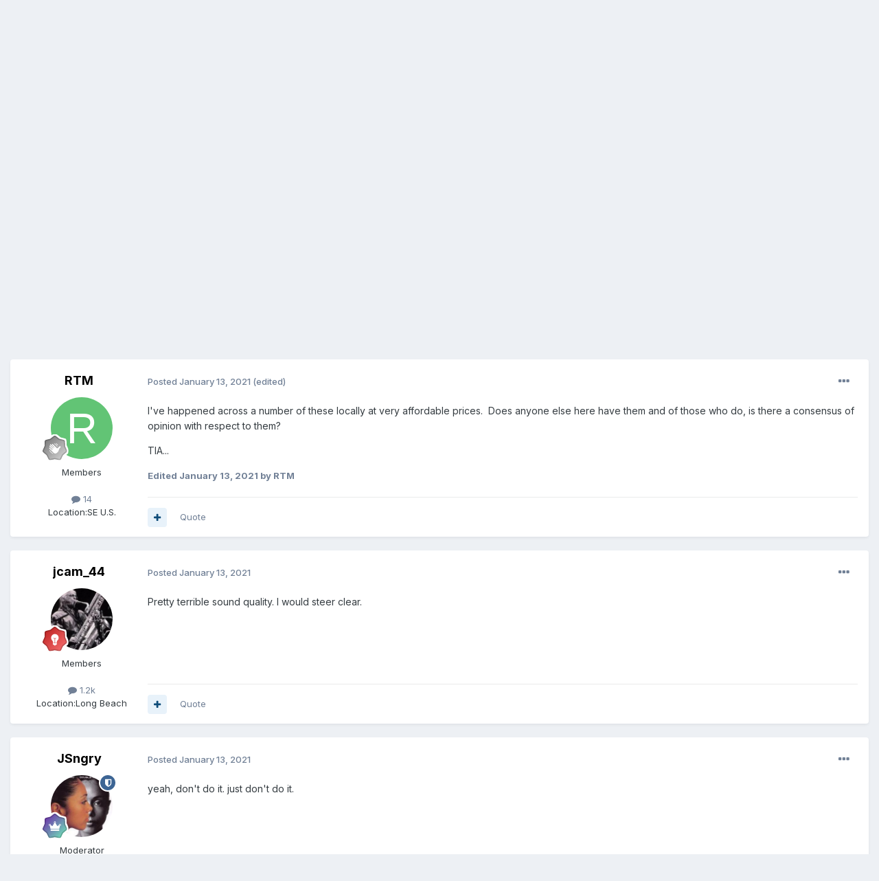

--- FILE ---
content_type: text/html;charset=UTF-8
request_url: https://www.organissimo.org/forum/topic/85970-opinions-regarding-past-perfect-24-carat-boxsets/
body_size: 17809
content:
<!DOCTYPE html>
<html lang="en-US" dir="ltr">
	<head>
		<meta charset="utf-8">
        
		<title>Opinions regarding Past Perfect 24 Carat Boxsets? - Mosaic and other box sets... - organissimo forums</title>
		
		
		
		

	<meta name="viewport" content="width=device-width, initial-scale=1">


	
	


	<meta name="twitter:card" content="summary" />




	
		
			
				<meta property="og:title" content="Opinions regarding Past Perfect 24 Carat Boxsets?">
			
		
	

	
		
			
				<meta property="og:type" content="website">
			
		
	

	
		
			
				<meta property="og:url" content="https://www.organissimo.org/forum/topic/85970-opinions-regarding-past-perfect-24-carat-boxsets/">
			
		
	

	
		
			
				<meta name="description" content="I&#039;ve happened across a number of these locally at very affordable prices. Does anyone else here have them and of those who do, is there a consensus of opinion with respect to them? TIA...">
			
		
	

	
		
			
				<meta property="og:description" content="I&#039;ve happened across a number of these locally at very affordable prices. Does anyone else here have them and of those who do, is there a consensus of opinion with respect to them? TIA...">
			
		
	

	
		
			
				<meta property="og:updated_time" content="2021-01-13T20:13:15Z">
			
		
	

	
		
			
				<meta name="keywords" content="billie holiday, charlie parker, sidney bechet, art tatum, coleman hawkins">
			
		
	

	
		
			
				<meta property="og:site_name" content="organissimo forums">
			
		
	

	
		
			
				<meta property="og:locale" content="en_US">
			
		
	


	
		<link rel="canonical" href="https://www.organissimo.org/forum/topic/85970-opinions-regarding-past-perfect-24-carat-boxsets/" />
	

	
		<link as="style" rel="preload" href="https://www.organissimo.org/forum/applications/core/interface/ckeditor/ckeditor/skins/ips/editor.css?t=P1PF" />
	





<link rel="manifest" href="https://www.organissimo.org/forum/manifest.webmanifest/">
<meta name="msapplication-config" content="https://www.organissimo.org/forum/browserconfig.xml/">
<meta name="msapplication-starturl" content="/">
<meta name="application-name" content="organissimo forums">
<meta name="apple-mobile-web-app-title" content="organissimo forums">

	<meta name="theme-color" content="#ffffff">










<link rel="preload" href="//www.organissimo.org/forum/applications/core/interface/font/fontawesome-webfont.woff2?v=4.7.0" as="font" crossorigin="anonymous">
		


	<link rel="preconnect" href="https://fonts.googleapis.com">
	<link rel="preconnect" href="https://fonts.gstatic.com" crossorigin>
	
		<link href="https://fonts.googleapis.com/css2?family=Inter:wght@300;400;500;600;700&display=swap" rel="stylesheet">
	



	<link rel='stylesheet' href='https://www.organissimo.org/forum/uploads/css_built_1/341e4a57816af3ba440d891ca87450ff_framework.css?v=1a93838c171767164576' media='all'>

	<link rel='stylesheet' href='https://www.organissimo.org/forum/uploads/css_built_1/05e81b71abe4f22d6eb8d1a929494829_responsive.css?v=1a93838c171767164576' media='all'>

	<link rel='stylesheet' href='https://www.organissimo.org/forum/uploads/css_built_1/90eb5adf50a8c640f633d47fd7eb1778_core.css?v=1a93838c171767164576' media='all'>

	<link rel='stylesheet' href='https://www.organissimo.org/forum/uploads/css_built_1/5a0da001ccc2200dc5625c3f3934497d_core_responsive.css?v=1a93838c171767164576' media='all'>

	<link rel='stylesheet' href='https://www.organissimo.org/forum/uploads/css_built_1/62e269ced0fdab7e30e026f1d30ae516_forums.css?v=1a93838c171767164576' media='all'>

	<link rel='stylesheet' href='https://www.organissimo.org/forum/uploads/css_built_1/76e62c573090645fb99a15a363d8620e_forums_responsive.css?v=1a93838c171767164576' media='all'>

	<link rel='stylesheet' href='https://www.organissimo.org/forum/uploads/css_built_1/ebdea0c6a7dab6d37900b9190d3ac77b_topics.css?v=1a93838c171767164576' media='all'>





<link rel='stylesheet' href='https://www.organissimo.org/forum/uploads/css_built_1/258adbb6e4f3e83cd3b355f84e3fa002_custom.css?v=1a93838c171767164576' media='all'>




		
		

	
	<link rel='shortcut icon' href='https://www.organissimo.org/forum/uploads/monthly_2015_12/favicon.ico.70e56b0754417916339b560f6c18d111.ico' type="image/x-icon">

	</head>
	<body class='ipsApp ipsApp_front ipsJS_none ipsClearfix' data-controller='core.front.core.app' data-message="" data-pageApp='forums' data-pageLocation='front' data-pageModule='forums' data-pageController='topic' data-pageID='85970'  >
		
        

        

		<a href='#ipsLayout_mainArea' class='ipsHide' title='Go to main content on this page' accesskey='m'>Jump to content</a>
		





		<div id='ipsLayout_header' class='ipsClearfix'>
			<header>
				<div class='ipsLayout_container'>
					


<a href='https://www.organissimo.org/forum/' id='elLogo' accesskey='1'><img src="https://www.organissimo.org/forum/uploads/monthly_2015_12/org-colorbar-(white-red-blue)_forumlogo.png.a607ef20a6e0c299ab2aa6443aa1f32e.png" alt='organissimo forums'></a>

					
						

	<ul id='elUserNav' class='ipsList_inline cSignedOut ipsResponsive_showDesktop'>
		
        
		
        
        
            
            <li id='elSignInLink'>
                <a href='https://www.organissimo.org/forum/login/' data-ipsMenu-closeOnClick="false" data-ipsMenu id='elUserSignIn'>
                    Existing user? Sign In &nbsp;<i class='fa fa-caret-down'></i>
                </a>
                
<div id='elUserSignIn_menu' class='ipsMenu ipsMenu_auto ipsHide'>
	<form accept-charset='utf-8' method='post' action='https://www.organissimo.org/forum/login/'>
		<input type="hidden" name="csrfKey" value="aff6facd7f2882244715934c66d651cc">
		<input type="hidden" name="ref" value="aHR0cHM6Ly93d3cub3JnYW5pc3NpbW8ub3JnL2ZvcnVtL3RvcGljLzg1OTcwLW9waW5pb25zLXJlZ2FyZGluZy1wYXN0LXBlcmZlY3QtMjQtY2FyYXQtYm94c2V0cy8=">
		<div data-role="loginForm">
			
			
			
				
<div class="ipsPad ipsForm ipsForm_vertical">
	<h4 class="ipsType_sectionHead">Sign In</h4>
	<br><br>
	<ul class='ipsList_reset'>
		<li class="ipsFieldRow ipsFieldRow_noLabel ipsFieldRow_fullWidth">
			
			
				<input type="email" placeholder="Email Address" name="auth" autocomplete="email">
			
		</li>
		<li class="ipsFieldRow ipsFieldRow_noLabel ipsFieldRow_fullWidth">
			<input type="password" placeholder="Password" name="password" autocomplete="current-password">
		</li>
		<li class="ipsFieldRow ipsFieldRow_checkbox ipsClearfix">
			<span class="ipsCustomInput">
				<input type="checkbox" name="remember_me" id="remember_me_checkbox" value="1" checked aria-checked="true">
				<span></span>
			</span>
			<div class="ipsFieldRow_content">
				<label class="ipsFieldRow_label" for="remember_me_checkbox">Remember me</label>
				<span class="ipsFieldRow_desc">Not recommended on shared computers</span>
			</div>
		</li>
		<li class="ipsFieldRow ipsFieldRow_fullWidth">
			<button type="submit" name="_processLogin" value="usernamepassword" class="ipsButton ipsButton_primary ipsButton_small" id="elSignIn_submit">Sign In</button>
			
				<p class="ipsType_right ipsType_small">
					
						<a href='https://www.organissimo.org/forum/lostpassword/' >
					
					Forgot your password?</a>
				</p>
			
		</li>
	</ul>
</div>
			
		</div>
	</form>
</div>
            </li>
            
        
		
			<li>
				
					<a href='https://www.organissimo.org/forum/register/'  id='elRegisterButton' class='ipsButton ipsButton_normal ipsButton_primary'>Sign Up</a>
				
			</li>
		
	</ul>

						
<ul class='ipsMobileHamburger ipsList_reset ipsResponsive_hideDesktop'>
	<li data-ipsDrawer data-ipsDrawer-drawerElem='#elMobileDrawer'>
		<a href='#'>
			
			
				
			
			
			
			<i class='fa fa-navicon'></i>
		</a>
	</li>
</ul>
					
				</div>
			</header>
			

	<nav data-controller='core.front.core.navBar' class=' ipsResponsive_showDesktop'>
		<div class='ipsNavBar_primary ipsLayout_container '>
			<ul data-role="primaryNavBar" class='ipsClearfix'>
				


	
		
		
			
		
		<li class='ipsNavBar_active' data-active id='elNavSecondary_1' data-role="navBarItem" data-navApp="core" data-navExt="CustomItem">
			
			
				<a href="https://www.organissimo.org/forum/"  data-navItem-id="1" data-navDefault>
					Browse<span class='ipsNavBar_active__identifier'></span>
				</a>
			
			
				<ul class='ipsNavBar_secondary ' data-role='secondaryNavBar'>
					


	
		
		
			
		
		<li class='ipsNavBar_active' data-active id='elNavSecondary_3' data-role="navBarItem" data-navApp="forums" data-navExt="Forums">
			
			
				<a href="https://www.organissimo.org/forum/"  data-navItem-id="3" data-navDefault>
					Forums<span class='ipsNavBar_active__identifier'></span>
				</a>
			
			
		</li>
	
	

	
		
		
		<li  id='elNavSecondary_4' data-role="navBarItem" data-navApp="blog" data-navExt="Blogs">
			
			
				<a href="https://www.organissimo.org/forum/blogs/"  data-navItem-id="4" >
					Blogs<span class='ipsNavBar_active__identifier'></span>
				</a>
			
			
		</li>
	
	

	
		
		
		<li  id='elNavSecondary_5' data-role="navBarItem" data-navApp="calendar" data-navExt="Calendar">
			
			
				<a href="https://www.organissimo.org/forum/events/"  data-navItem-id="5" >
					Events<span class='ipsNavBar_active__identifier'></span>
				</a>
			
			
		</li>
	
	

	
		
		
		<li  id='elNavSecondary_6' data-role="navBarItem" data-navApp="core" data-navExt="Guidelines">
			
			
				<a href="https://www.organissimo.org/forum/guidelines/"  data-navItem-id="6" >
					Guidelines<span class='ipsNavBar_active__identifier'></span>
				</a>
			
			
		</li>
	
	

	
		
		
		<li  id='elNavSecondary_7' data-role="navBarItem" data-navApp="core" data-navExt="StaffDirectory">
			
			
				<a href="https://www.organissimo.org/forum/staff/"  data-navItem-id="7" >
					Staff<span class='ipsNavBar_active__identifier'></span>
				</a>
			
			
		</li>
	
	

	
		
		
		<li  id='elNavSecondary_8' data-role="navBarItem" data-navApp="core" data-navExt="OnlineUsers">
			
			
				<a href="https://www.organissimo.org/forum/online/"  data-navItem-id="8" >
					Online Users<span class='ipsNavBar_active__identifier'></span>
				</a>
			
			
		</li>
	
	

					<li class='ipsHide' id='elNavigationMore_1' data-role='navMore'>
						<a href='#' data-ipsMenu data-ipsMenu-appendTo='#elNavigationMore_1' id='elNavigationMore_1_dropdown'>More <i class='fa fa-caret-down'></i></a>
						<ul class='ipsHide ipsMenu ipsMenu_auto' id='elNavigationMore_1_dropdown_menu' data-role='moreDropdown'></ul>
					</li>
				</ul>
			
		</li>
	
	

	
		
		
		<li  id='elNavSecondary_2' data-role="navBarItem" data-navApp="core" data-navExt="CustomItem">
			
			
				<a href="https://www.organissimo.org/forum/discover/"  data-navItem-id="2" >
					Activity<span class='ipsNavBar_active__identifier'></span>
				</a>
			
			
				<ul class='ipsNavBar_secondary ipsHide' data-role='secondaryNavBar'>
					


	
		
		
		<li  id='elNavSecondary_9' data-role="navBarItem" data-navApp="core" data-navExt="AllActivity">
			
			
				<a href="https://www.organissimo.org/forum/discover/"  data-navItem-id="9" >
					All Activity<span class='ipsNavBar_active__identifier'></span>
				</a>
			
			
		</li>
	
	

	
		
		
		<li  id='elNavSecondary_10' data-role="navBarItem" data-navApp="core" data-navExt="YourActivityStreams">
			
			
				<a href="#"  data-navItem-id="10" >
					My Activity Streams<span class='ipsNavBar_active__identifier'></span>
				</a>
			
			
		</li>
	
	

	
		
		
		<li  id='elNavSecondary_11' data-role="navBarItem" data-navApp="core" data-navExt="YourActivityStreamsItem">
			
			
				<a href="https://www.organissimo.org/forum/discover/unread/"  data-navItem-id="11" >
					Unread Content<span class='ipsNavBar_active__identifier'></span>
				</a>
			
			
		</li>
	
	

	
		
		
		<li  id='elNavSecondary_12' data-role="navBarItem" data-navApp="core" data-navExt="YourActivityStreamsItem">
			
			
				<a href="https://www.organissimo.org/forum/discover/content-started/"  data-navItem-id="12" >
					Content I Started<span class='ipsNavBar_active__identifier'></span>
				</a>
			
			
		</li>
	
	

	
		
		
		<li  id='elNavSecondary_13' data-role="navBarItem" data-navApp="core" data-navExt="Search">
			
			
				<a href="https://www.organissimo.org/forum/search/"  data-navItem-id="13" >
					Search<span class='ipsNavBar_active__identifier'></span>
				</a>
			
			
		</li>
	
	

					<li class='ipsHide' id='elNavigationMore_2' data-role='navMore'>
						<a href='#' data-ipsMenu data-ipsMenu-appendTo='#elNavigationMore_2' id='elNavigationMore_2_dropdown'>More <i class='fa fa-caret-down'></i></a>
						<ul class='ipsHide ipsMenu ipsMenu_auto' id='elNavigationMore_2_dropdown_menu' data-role='moreDropdown'></ul>
					</li>
				</ul>
			
		</li>
	
	

	
	

	
	

	
	

				<li class='ipsHide' id='elNavigationMore' data-role='navMore'>
					<a href='#' data-ipsMenu data-ipsMenu-appendTo='#elNavigationMore' id='elNavigationMore_dropdown'>More</a>
					<ul class='ipsNavBar_secondary ipsHide' data-role='secondaryNavBar'>
						<li class='ipsHide' id='elNavigationMore_more' data-role='navMore'>
							<a href='#' data-ipsMenu data-ipsMenu-appendTo='#elNavigationMore_more' id='elNavigationMore_more_dropdown'>More <i class='fa fa-caret-down'></i></a>
							<ul class='ipsHide ipsMenu ipsMenu_auto' id='elNavigationMore_more_dropdown_menu' data-role='moreDropdown'></ul>
						</li>
					</ul>
				</li>
			</ul>
			

	<div id="elSearchWrapper">
		<div id='elSearch' data-controller="core.front.core.quickSearch">
			<form accept-charset='utf-8' action='//www.organissimo.org/forum/search/?do=quicksearch' method='post'>
                <input type='search' id='elSearchField' placeholder='Search...' name='q' autocomplete='off' aria-label='Search'>
                <details class='cSearchFilter'>
                    <summary class='cSearchFilter__text'></summary>
                    <ul class='cSearchFilter__menu'>
                        
                        <li><label><input type="radio" name="type" value="all" ><span class='cSearchFilter__menuText'>Everywhere</span></label></li>
                        
                            
                                <li><label><input type="radio" name="type" value='contextual_{&quot;type&quot;:&quot;forums_topic&quot;,&quot;nodes&quot;:9}' checked><span class='cSearchFilter__menuText'>This Forum</span></label></li>
                            
                                <li><label><input type="radio" name="type" value='contextual_{&quot;type&quot;:&quot;forums_topic&quot;,&quot;item&quot;:85970}' checked><span class='cSearchFilter__menuText'>This Topic</span></label></li>
                            
                        
                        
                            <li><label><input type="radio" name="type" value="core_statuses_status"><span class='cSearchFilter__menuText'>Status Updates</span></label></li>
                        
                            <li><label><input type="radio" name="type" value="forums_topic"><span class='cSearchFilter__menuText'>Topics</span></label></li>
                        
                            <li><label><input type="radio" name="type" value="calendar_event"><span class='cSearchFilter__menuText'>Events</span></label></li>
                        
                            <li><label><input type="radio" name="type" value="blog_entry"><span class='cSearchFilter__menuText'>Blog Entries</span></label></li>
                        
                            <li><label><input type="radio" name="type" value="core_members"><span class='cSearchFilter__menuText'>Members</span></label></li>
                        
                    </ul>
                </details>
				<button class='cSearchSubmit' type="submit" aria-label='Search'><i class="fa fa-search"></i></button>
			</form>
		</div>
	</div>

		</div>
	</nav>

			
<ul id='elMobileNav' class='ipsResponsive_hideDesktop' data-controller='core.front.core.mobileNav'>
	
		
			
			
				
				
			
				
					<li id='elMobileBreadcrumb'>
						<a href='https://www.organissimo.org/forum/forum/9-mosaic-and-other-box-sets/'>
							<span>Mosaic and other box sets...</span>
						</a>
					</li>
				
				
			
				
				
			
		
	
	
	
	<li >
		<a data-action="defaultStream" href='https://www.organissimo.org/forum/discover/'><i class="fa fa-newspaper-o" aria-hidden="true"></i></a>
	</li>

	

	
		<li class='ipsJS_show'>
			<a href='https://www.organissimo.org/forum/search/'><i class='fa fa-search'></i></a>
		</li>
	
</ul>
		</div>
		<main id='ipsLayout_body' class='ipsLayout_container'>
			<div id='ipsLayout_contentArea'>
				<div id='ipsLayout_contentWrapper'>
					
<nav class='ipsBreadcrumb ipsBreadcrumb_top ipsFaded_withHover'>
	

	<ul class='ipsList_inline ipsPos_right'>
		
		<li >
			<a data-action="defaultStream" class='ipsType_light '  href='https://www.organissimo.org/forum/discover/'><i class="fa fa-newspaper-o" aria-hidden="true"></i> <span>All Activity</span></a>
		</li>
		
	</ul>

	<ul data-role="breadcrumbList">
		<li>
			<a title="Home" href='https://www.organissimo.org/forum/'>
				<span>Home <i class='fa fa-angle-right'></i></span>
			</a>
		</li>
		
		
			<li>
				
					<a href='https://www.organissimo.org/forum/forum/27-music-discussion/'>
						<span>Music Discussion <i class='fa fa-angle-right' aria-hidden="true"></i></span>
					</a>
				
			</li>
		
			<li>
				
					<a href='https://www.organissimo.org/forum/forum/9-mosaic-and-other-box-sets/'>
						<span>Mosaic and other box sets... <i class='fa fa-angle-right' aria-hidden="true"></i></span>
					</a>
				
			</li>
		
			<li>
				
					Opinions regarding Past Perfect 24 Carat Boxsets?
				
			</li>
		
	</ul>
</nav>
					
					<div id='ipsLayout_mainArea'>
						
						
						
						

	




						



<div class='ipsPageHeader ipsResponsive_pull ipsBox ipsPadding sm:ipsPadding:half ipsMargin_bottom'>
		
	
	<div class='ipsFlex ipsFlex-ai:center ipsFlex-fw:wrap ipsGap:4'>
		<div class='ipsFlex-flex:11'>
			<h1 class='ipsType_pageTitle ipsContained_container'>
				

				
				
					<span class='ipsType_break ipsContained'>
						<span>Opinions regarding Past Perfect 24 Carat Boxsets?</span>
					</span>
				
			</h1>
			
			
				


	
		<ul class='ipsTags ipsList_inline ' >
			
				
					

<li >
	
	<a href="https://www.organissimo.org/forum/tags/billie%20holiday/" class='ipsTag' title="Find other content tagged with 'billie holiday'" rel="tag" data-tag-label="billie holiday"><span>billie holiday</span></a>
	
</li>
				
					

<li >
	
	<a href="https://www.organissimo.org/forum/tags/charlie%20parker/" class='ipsTag' title="Find other content tagged with 'charlie parker'" rel="tag" data-tag-label="charlie parker"><span>charlie parker</span></a>
	
</li>
				
					

<li >
	
	<a href="https://www.organissimo.org/forum/tags/sidney%20bechet/" class='ipsTag' title="Find other content tagged with 'sidney bechet'" rel="tag" data-tag-label="sidney bechet"><span>sidney bechet</span></a>
	
</li>
				
					

<li >
	
	<a href="https://www.organissimo.org/forum/tags/art%20tatum/" class='ipsTag' title="Find other content tagged with 'art tatum'" rel="tag" data-tag-label="art tatum"><span>art tatum</span></a>
	
</li>
				
					

<li >
	
	<a href="https://www.organissimo.org/forum/tags/coleman%20hawkins/" class='ipsTag' title="Find other content tagged with 'coleman hawkins'" rel="tag" data-tag-label="coleman hawkins"><span>coleman hawkins</span></a>
	
</li>
				
			
			
		</ul>
		
	

			
		</div>
		
	</div>
	<hr class='ipsHr'>
	<div class='ipsPageHeader__meta ipsFlex ipsFlex-jc:between ipsFlex-ai:center ipsFlex-fw:wrap ipsGap:3'>
		<div class='ipsFlex-flex:11'>
			<div class='ipsPhotoPanel ipsPhotoPanel_mini ipsPhotoPanel_notPhone ipsClearfix'>
				


	<a href="https://www.organissimo.org/forum/profile/43082-rtm/" rel="nofollow" data-ipsHover data-ipsHover-width="370" data-ipsHover-target="https://www.organissimo.org/forum/profile/43082-rtm/?do=hovercard" class="ipsUserPhoto ipsUserPhoto_mini" title="Go to RTM's profile">
		<img src='data:image/svg+xml,%3Csvg%20xmlns%3D%22http%3A%2F%2Fwww.w3.org%2F2000%2Fsvg%22%20viewBox%3D%220%200%201024%201024%22%20style%3D%22background%3A%2362c475%22%3E%3Cg%3E%3Ctext%20text-anchor%3D%22middle%22%20dy%3D%22.35em%22%20x%3D%22512%22%20y%3D%22512%22%20fill%3D%22%23ffffff%22%20font-size%3D%22700%22%20font-family%3D%22-apple-system%2C%20BlinkMacSystemFont%2C%20Roboto%2C%20Helvetica%2C%20Arial%2C%20sans-serif%22%3ER%3C%2Ftext%3E%3C%2Fg%3E%3C%2Fsvg%3E' alt='RTM' loading="lazy">
	</a>

				<div>
					<p class='ipsType_reset ipsType_blendLinks'>
						<span class='ipsType_normal'>
						
							<strong>By 


<a href='https://www.organissimo.org/forum/profile/43082-rtm/' rel="nofollow" data-ipsHover data-ipsHover-width='370' data-ipsHover-target='https://www.organissimo.org/forum/profile/43082-rtm/?do=hovercard&amp;referrer=https%253A%252F%252Fwww.organissimo.org%252Fforum%252Ftopic%252F85970-opinions-regarding-past-perfect-24-carat-boxsets%252F' title="Go to RTM's profile" class="ipsType_break">RTM</a></strong><br />
							<span class='ipsType_light'><time datetime='2021-01-13T05:23:58Z' title='01/13/2021 05:23  AM' data-short='5 yr'>January 13, 2021</time> in <a href="https://www.organissimo.org/forum/forum/9-mosaic-and-other-box-sets/">Mosaic and other box sets...</a></span>
						
						</span>
					</p>
				</div>
			</div>
		</div>
		
			<div class='ipsFlex-flex:01 ipsResponsive_hidePhone'>
				<div class='ipsShareLinks'>
					
						


    <a href='#elShareItem_1803862571_menu' id='elShareItem_1803862571' data-ipsMenu class='ipsShareButton ipsButton ipsButton_verySmall ipsButton_link ipsButton_link--light'>
        <span><i class='fa fa-share-alt'></i></span> &nbsp;Share
    </a>

    <div class='ipsPadding ipsMenu ipsMenu_normal ipsHide' id='elShareItem_1803862571_menu' data-controller="core.front.core.sharelink">
        
        
        <span data-ipsCopy data-ipsCopy-flashmessage>
            <a href="https://www.organissimo.org/forum/topic/85970-opinions-regarding-past-perfect-24-carat-boxsets/" class="ipsButton ipsButton_light ipsButton_small ipsButton_fullWidth" data-role="copyButton" data-clipboard-text="https://www.organissimo.org/forum/topic/85970-opinions-regarding-past-perfect-24-carat-boxsets/" data-ipstooltip title='Copy Link to Clipboard'><i class="fa fa-clone"></i> https://www.organissimo.org/forum/topic/85970-opinions-regarding-past-perfect-24-carat-boxsets/</a>
        </span>
        <ul class='ipsShareLinks ipsMargin_top:half'>
            
                <li>
<a href="https://x.com/share?url=https%3A%2F%2Fwww.organissimo.org%2Fforum%2Ftopic%2F85970-opinions-regarding-past-perfect-24-carat-boxsets%2F" class="cShareLink cShareLink_x" target="_blank" data-role="shareLink" title='Share on X' data-ipsTooltip rel='nofollow noopener'>
    <i class="fa fa-x"></i>
</a></li>
            
                <li>
<a href="https://www.facebook.com/sharer/sharer.php?u=https%3A%2F%2Fwww.organissimo.org%2Fforum%2Ftopic%2F85970-opinions-regarding-past-perfect-24-carat-boxsets%2F" class="cShareLink cShareLink_facebook" target="_blank" data-role="shareLink" title='Share on Facebook' data-ipsTooltip rel='noopener nofollow'>
	<i class="fa fa-facebook"></i>
</a></li>
            
                <li>
<a href="https://www.reddit.com/submit?url=https%3A%2F%2Fwww.organissimo.org%2Fforum%2Ftopic%2F85970-opinions-regarding-past-perfect-24-carat-boxsets%2F&amp;title=Opinions+regarding+Past+Perfect+24+Carat+Boxsets%3F" rel="nofollow noopener" class="cShareLink cShareLink_reddit" target="_blank" title='Share on Reddit' data-ipsTooltip>
	<i class="fa fa-reddit"></i>
</a></li>
            
                <li>
<a href="mailto:?subject=Opinions%20regarding%20Past%20Perfect%2024%20Carat%20Boxsets%3F&body=https%3A%2F%2Fwww.organissimo.org%2Fforum%2Ftopic%2F85970-opinions-regarding-past-perfect-24-carat-boxsets%2F" rel='nofollow' class='cShareLink cShareLink_email' title='Share via email' data-ipsTooltip>
	<i class="fa fa-envelope"></i>
</a></li>
            
                <li>
<a href="https://pinterest.com/pin/create/button/?url=https://www.organissimo.org/forum/topic/85970-opinions-regarding-past-perfect-24-carat-boxsets/&amp;media=" class="cShareLink cShareLink_pinterest" rel="nofollow noopener" target="_blank" data-role="shareLink" title='Share on Pinterest' data-ipsTooltip>
	<i class="fa fa-pinterest"></i>
</a></li>
            
        </ul>
        
            <hr class='ipsHr'>
            <button class='ipsHide ipsButton ipsButton_verySmall ipsButton_light ipsButton_fullWidth ipsMargin_top:half' data-controller='core.front.core.webshare' data-role='webShare' data-webShareTitle='Opinions regarding Past Perfect 24 Carat Boxsets?' data-webShareText='Opinions regarding Past Perfect 24 Carat Boxsets?' data-webShareUrl='https://www.organissimo.org/forum/topic/85970-opinions-regarding-past-perfect-24-carat-boxsets/'>More sharing options...</button>
        
    </div>

					
					
                    

					



					

<div data-followApp='forums' data-followArea='topic' data-followID='85970' data-controller='core.front.core.followButton'>
	

	<a href='https://www.organissimo.org/forum/login/' rel="nofollow" class="ipsFollow ipsPos_middle ipsButton ipsButton_light ipsButton_verySmall ipsButton_disabled" data-role="followButton" data-ipsTooltip title='Sign in to follow this'>
		<span>Followers</span>
		<span class='ipsCommentCount'>0</span>
	</a>

</div>
				</div>
			</div>
					
	</div>
	
	
</div>








<div class='ipsClearfix'>
	<ul class="ipsToolList ipsToolList_horizontal ipsClearfix ipsSpacer_both ">
		
			<li class='ipsToolList_primaryAction'>
				<span data-controller='forums.front.topic.reply'>
					
						<a href='#replyForm' rel="nofollow" class='ipsButton ipsButton_important ipsButton_medium ipsButton_fullWidth' data-action='replyToTopic'>Reply to this topic</a>
					
				</span>
			</li>
		
		
			<li class='ipsResponsive_hidePhone'>
				
					<a href="https://www.organissimo.org/forum/forum/9-mosaic-and-other-box-sets/?do=add" rel="nofollow" class='ipsButton ipsButton_link ipsButton_medium ipsButton_fullWidth' title='Start a new topic in this forum'>Start new topic</a>
				
			</li>
		
		
	</ul>
</div>

<div id='comments' data-controller='core.front.core.commentFeed,forums.front.topic.view, core.front.core.ignoredComments' data-autoPoll data-baseURL='https://www.organissimo.org/forum/topic/85970-opinions-regarding-past-perfect-24-carat-boxsets/' data-lastPage data-feedID='topic-85970' class='cTopic ipsClear ipsSpacer_top'>
	
			
	

	

<div data-controller='core.front.core.recommendedComments' data-url='https://www.organissimo.org/forum/topic/85970-opinions-regarding-past-perfect-24-carat-boxsets/?recommended=comments' class='ipsRecommendedComments ipsHide'>
	<div data-role="recommendedComments">
		<h2 class='ipsType_sectionHead ipsType_large ipsType_bold ipsMargin_bottom'>Recommended Posts</h2>
		
	</div>
</div>
	
	<div id="elPostFeed" data-role='commentFeed' data-controller='core.front.core.moderation' >
		<form action="https://www.organissimo.org/forum/topic/85970-opinions-regarding-past-perfect-24-carat-boxsets/?csrfKey=aff6facd7f2882244715934c66d651cc&amp;do=multimodComment" method="post" data-ipsPageAction data-role='moderationTools'>
			
			
				

					

					
					



<a id='findComment-1718792'></a>
<a id='comment-1718792'></a>
<article  id='elComment_1718792' class='cPost ipsBox ipsResponsive_pull  ipsComment  ipsComment_parent ipsClearfix ipsClear ipsColumns ipsColumns_noSpacing ipsColumns_collapsePhone    '>
	

	

	<div class='cAuthorPane_mobile ipsResponsive_showPhone'>
		<div class='cAuthorPane_photo'>
			<div class='cAuthorPane_photoWrap'>
				


	<a href="https://www.organissimo.org/forum/profile/43082-rtm/" rel="nofollow" data-ipsHover data-ipsHover-width="370" data-ipsHover-target="https://www.organissimo.org/forum/profile/43082-rtm/?do=hovercard" class="ipsUserPhoto ipsUserPhoto_large" title="Go to RTM's profile">
		<img src='data:image/svg+xml,%3Csvg%20xmlns%3D%22http%3A%2F%2Fwww.w3.org%2F2000%2Fsvg%22%20viewBox%3D%220%200%201024%201024%22%20style%3D%22background%3A%2362c475%22%3E%3Cg%3E%3Ctext%20text-anchor%3D%22middle%22%20dy%3D%22.35em%22%20x%3D%22512%22%20y%3D%22512%22%20fill%3D%22%23ffffff%22%20font-size%3D%22700%22%20font-family%3D%22-apple-system%2C%20BlinkMacSystemFont%2C%20Roboto%2C%20Helvetica%2C%20Arial%2C%20sans-serif%22%3ER%3C%2Ftext%3E%3C%2Fg%3E%3C%2Fsvg%3E' alt='RTM' loading="lazy">
	</a>

				
				
					<a href="https://www.organissimo.org/forum/profile/43082-rtm/badges/" rel="nofollow">
						
<img src='https://www.organissimo.org/forum/uploads/monthly_2022_11/1_Newbie.svg' loading="lazy" alt="Newbie" class="cAuthorPane_badge cAuthorPane_badge--rank ipsOutline ipsOutline:2px" data-ipsTooltip title="Rank: Newbie (1/14)">
					</a>
				
			</div>
		</div>
		<div class='cAuthorPane_content'>
			<h3 class='ipsType_sectionHead cAuthorPane_author ipsType_break ipsType_blendLinks ipsFlex ipsFlex-ai:center'>
				


<a href='https://www.organissimo.org/forum/profile/43082-rtm/' rel="nofollow" data-ipsHover data-ipsHover-width='370' data-ipsHover-target='https://www.organissimo.org/forum/profile/43082-rtm/?do=hovercard&amp;referrer=https%253A%252F%252Fwww.organissimo.org%252Fforum%252Ftopic%252F85970-opinions-regarding-past-perfect-24-carat-boxsets%252F' title="Go to RTM's profile" class="ipsType_break">RTM</a>
			</h3>
			<div class='ipsType_light ipsType_reset'>
			    <a href='https://www.organissimo.org/forum/topic/85970-opinions-regarding-past-perfect-24-carat-boxsets/#findComment-1718792' rel="nofollow" class='ipsType_blendLinks'>Posted <time datetime='2021-01-13T05:23:58Z' title='01/13/2021 05:23  AM' data-short='5 yr'>January 13, 2021</time></a>
				
			</div>
		</div>
	</div>
	<aside class='ipsComment_author cAuthorPane ipsColumn ipsColumn_medium ipsResponsive_hidePhone'>
		<h3 class='ipsType_sectionHead cAuthorPane_author ipsType_blendLinks ipsType_break'><strong>


<a href='https://www.organissimo.org/forum/profile/43082-rtm/' rel="nofollow" data-ipsHover data-ipsHover-width='370' data-ipsHover-target='https://www.organissimo.org/forum/profile/43082-rtm/?do=hovercard&amp;referrer=https%253A%252F%252Fwww.organissimo.org%252Fforum%252Ftopic%252F85970-opinions-regarding-past-perfect-24-carat-boxsets%252F' title="Go to RTM's profile" class="ipsType_break">RTM</a></strong>
			
		</h3>
		<ul class='cAuthorPane_info ipsList_reset'>
			<li data-role='photo' class='cAuthorPane_photo'>
				<div class='cAuthorPane_photoWrap'>
					


	<a href="https://www.organissimo.org/forum/profile/43082-rtm/" rel="nofollow" data-ipsHover data-ipsHover-width="370" data-ipsHover-target="https://www.organissimo.org/forum/profile/43082-rtm/?do=hovercard" class="ipsUserPhoto ipsUserPhoto_large" title="Go to RTM's profile">
		<img src='data:image/svg+xml,%3Csvg%20xmlns%3D%22http%3A%2F%2Fwww.w3.org%2F2000%2Fsvg%22%20viewBox%3D%220%200%201024%201024%22%20style%3D%22background%3A%2362c475%22%3E%3Cg%3E%3Ctext%20text-anchor%3D%22middle%22%20dy%3D%22.35em%22%20x%3D%22512%22%20y%3D%22512%22%20fill%3D%22%23ffffff%22%20font-size%3D%22700%22%20font-family%3D%22-apple-system%2C%20BlinkMacSystemFont%2C%20Roboto%2C%20Helvetica%2C%20Arial%2C%20sans-serif%22%3ER%3C%2Ftext%3E%3C%2Fg%3E%3C%2Fsvg%3E' alt='RTM' loading="lazy">
	</a>

					
					
						
<img src='https://www.organissimo.org/forum/uploads/monthly_2022_11/1_Newbie.svg' loading="lazy" alt="Newbie" class="cAuthorPane_badge cAuthorPane_badge--rank ipsOutline ipsOutline:2px" data-ipsTooltip title="Rank: Newbie (1/14)">
					
				</div>
			</li>
			
				<li data-role='group'>Members</li>
				
			
			
				<li data-role='stats' class='ipsMargin_top'>
					<ul class="ipsList_reset ipsType_light ipsFlex ipsFlex-ai:center ipsFlex-jc:center ipsGap_row:2 cAuthorPane_stats">
						<li>
							
								<a href="https://www.organissimo.org/forum/profile/43082-rtm/content/" rel="nofollow" title="14 posts" data-ipsTooltip class="ipsType_blendLinks">
							
								<i class="fa fa-comment"></i> 14
							
								</a>
							
						</li>
						
					</ul>
				</li>
			
			
				

	
	<li data-role='custom-field' class='ipsResponsive_hidePhone ipsType_break'>
		
<span class='ft'>Location:</span><span class='fc'>SE U.S.</span>
	</li>
	

			
		</ul>
	</aside>
	<div class='ipsColumn ipsColumn_fluid ipsMargin:none'>
		

<div id='comment-1718792_wrap' data-controller='core.front.core.comment' data-commentApp='forums' data-commentType='forums' data-commentID="1718792" data-quoteData='{&quot;userid&quot;:43082,&quot;username&quot;:&quot;RTM&quot;,&quot;timestamp&quot;:1610515438,&quot;contentapp&quot;:&quot;forums&quot;,&quot;contenttype&quot;:&quot;forums&quot;,&quot;contentid&quot;:85970,&quot;contentclass&quot;:&quot;forums_Topic&quot;,&quot;contentcommentid&quot;:1718792}' class='ipsComment_content ipsType_medium'>

	<div class='ipsComment_meta ipsType_light ipsFlex ipsFlex-ai:center ipsFlex-jc:between ipsFlex-fd:row-reverse'>
		<div class='ipsType_light ipsType_reset ipsType_blendLinks ipsComment_toolWrap'>
			<div class='ipsResponsive_hidePhone ipsComment_badges'>
				<ul class='ipsList_reset ipsFlex ipsFlex-jc:end ipsFlex-fw:wrap ipsGap:2 ipsGap_row:1'>
					
					
					
					
					
				</ul>
			</div>
			<ul class='ipsList_reset ipsComment_tools'>
				<li>
					<a href='#elControls_1718792_menu' class='ipsComment_ellipsis' id='elControls_1718792' title='More options...' data-ipsMenu data-ipsMenu-appendTo='#comment-1718792_wrap'><i class='fa fa-ellipsis-h'></i></a>
					<ul id='elControls_1718792_menu' class='ipsMenu ipsMenu_narrow ipsHide'>
						
							<li class='ipsMenu_item'><a href='https://www.organissimo.org/forum/topic/85970-opinions-regarding-past-perfect-24-carat-boxsets/?do=reportComment&amp;comment=1718792'  data-action='reportComment' title='Report this content'>Report</a></li>
						
						
                        
						
						
						
							
								
							
							
							
							
							
							
						
					</ul>
				</li>
				
			</ul>
		</div>

		<div class='ipsType_reset ipsResponsive_hidePhone'>
		   
		   Posted <time datetime='2021-01-13T05:23:58Z' title='01/13/2021 05:23  AM' data-short='5 yr'>January 13, 2021</time>
		   
			
			<span class='ipsResponsive_hidePhone'>
				
					(edited)
				
				
			</span>
		</div>
	</div>

	

    

	<div class='cPost_contentWrap'>
		
		<div data-role='commentContent' class='ipsType_normal ipsType_richText ipsPadding_bottom ipsContained' data-controller='core.front.core.lightboxedImages'>
			
<p>
	I've happened across a number of these locally at very affordable prices.  Does anyone else here have them and of those who do, is there a consensus of opinion with respect to them?
</p>

<p>
	TIA...
</p>


			
				

<span class='ipsType_reset ipsType_medium ipsType_light' data-excludequote>
	<strong>Edited <time datetime='2021-01-13T05:24:47Z' title='01/13/2021 05:24  AM' data-short='5 yr'>January 13, 2021</time> by RTM</strong>
	
	
</span>
			
		</div>

		
			<div class='ipsItemControls'>
				
					
				
				<ul class='ipsComment_controls ipsClearfix ipsItemControls_left' data-role="commentControls">
					
						
						
							<li data-ipsQuote-editor='topic_comment' data-ipsQuote-target='#comment-1718792' class='ipsJS_show'>
								<button class='ipsButton ipsButton_light ipsButton_verySmall ipsButton_narrow cMultiQuote ipsHide' data-action='multiQuoteComment' data-ipsTooltip data-ipsQuote-multiQuote data-mqId='mq1718792' title='MultiQuote'><i class='fa fa-plus'></i></button>
							</li>
							<li data-ipsQuote-editor='topic_comment' data-ipsQuote-target='#comment-1718792' class='ipsJS_show'>
								<a href='#' data-action='quoteComment' data-ipsQuote-singleQuote>Quote</a>
							</li>
						
						
						
												
					
					<li class='ipsHide' data-role='commentLoading'>
						<span class='ipsLoading ipsLoading_tiny ipsLoading_noAnim'></span>
					</li>
				</ul>
			</div>
		

		
	</div>

	
    
</div>
	</div>
</article>
					
					
					
				

					

					
					



<a id='findComment-1718834'></a>
<a id='comment-1718834'></a>
<article  id='elComment_1718834' class='cPost ipsBox ipsResponsive_pull  ipsComment  ipsComment_parent ipsClearfix ipsClear ipsColumns ipsColumns_noSpacing ipsColumns_collapsePhone    '>
	

	

	<div class='cAuthorPane_mobile ipsResponsive_showPhone'>
		<div class='cAuthorPane_photo'>
			<div class='cAuthorPane_photoWrap'>
				


	<a href="https://www.organissimo.org/forum/profile/23841-jcam_44/" rel="nofollow" data-ipsHover data-ipsHover-width="370" data-ipsHover-target="https://www.organissimo.org/forum/profile/23841-jcam_44/?do=hovercard" class="ipsUserPhoto ipsUserPhoto_large" title="Go to jcam_44's profile">
		<img src='https://www.organissimo.org/forum/uploads/profile/photo-thumb-23841.jpeg' alt='jcam_44' loading="lazy">
	</a>

				
				
					<a href="https://www.organissimo.org/forum/profile/23841-jcam_44/badges/" rel="nofollow">
						
<img src='https://www.organissimo.org/forum/uploads/monthly_2022_11/6_Enthusiast.svg' loading="lazy" alt="Enthusiast" class="cAuthorPane_badge cAuthorPane_badge--rank ipsOutline ipsOutline:2px" data-ipsTooltip title="Rank: Enthusiast (6/14)">
					</a>
				
			</div>
		</div>
		<div class='cAuthorPane_content'>
			<h3 class='ipsType_sectionHead cAuthorPane_author ipsType_break ipsType_blendLinks ipsFlex ipsFlex-ai:center'>
				


<a href='https://www.organissimo.org/forum/profile/23841-jcam_44/' rel="nofollow" data-ipsHover data-ipsHover-width='370' data-ipsHover-target='https://www.organissimo.org/forum/profile/23841-jcam_44/?do=hovercard&amp;referrer=https%253A%252F%252Fwww.organissimo.org%252Fforum%252Ftopic%252F85970-opinions-regarding-past-perfect-24-carat-boxsets%252F' title="Go to jcam_44's profile" class="ipsType_break">jcam_44</a>
			</h3>
			<div class='ipsType_light ipsType_reset'>
			    <a href='https://www.organissimo.org/forum/topic/85970-opinions-regarding-past-perfect-24-carat-boxsets/#findComment-1718834' rel="nofollow" class='ipsType_blendLinks'>Posted <time datetime='2021-01-13T13:24:27Z' title='01/13/2021 01:24  PM' data-short='5 yr'>January 13, 2021</time></a>
				
			</div>
		</div>
	</div>
	<aside class='ipsComment_author cAuthorPane ipsColumn ipsColumn_medium ipsResponsive_hidePhone'>
		<h3 class='ipsType_sectionHead cAuthorPane_author ipsType_blendLinks ipsType_break'><strong>


<a href='https://www.organissimo.org/forum/profile/23841-jcam_44/' rel="nofollow" data-ipsHover data-ipsHover-width='370' data-ipsHover-target='https://www.organissimo.org/forum/profile/23841-jcam_44/?do=hovercard&amp;referrer=https%253A%252F%252Fwww.organissimo.org%252Fforum%252Ftopic%252F85970-opinions-regarding-past-perfect-24-carat-boxsets%252F' title="Go to jcam_44's profile" class="ipsType_break">jcam_44</a></strong>
			
		</h3>
		<ul class='cAuthorPane_info ipsList_reset'>
			<li data-role='photo' class='cAuthorPane_photo'>
				<div class='cAuthorPane_photoWrap'>
					


	<a href="https://www.organissimo.org/forum/profile/23841-jcam_44/" rel="nofollow" data-ipsHover data-ipsHover-width="370" data-ipsHover-target="https://www.organissimo.org/forum/profile/23841-jcam_44/?do=hovercard" class="ipsUserPhoto ipsUserPhoto_large" title="Go to jcam_44's profile">
		<img src='https://www.organissimo.org/forum/uploads/profile/photo-thumb-23841.jpeg' alt='jcam_44' loading="lazy">
	</a>

					
					
						
<img src='https://www.organissimo.org/forum/uploads/monthly_2022_11/6_Enthusiast.svg' loading="lazy" alt="Enthusiast" class="cAuthorPane_badge cAuthorPane_badge--rank ipsOutline ipsOutline:2px" data-ipsTooltip title="Rank: Enthusiast (6/14)">
					
				</div>
			</li>
			
				<li data-role='group'>Members</li>
				
			
			
				<li data-role='stats' class='ipsMargin_top'>
					<ul class="ipsList_reset ipsType_light ipsFlex ipsFlex-ai:center ipsFlex-jc:center ipsGap_row:2 cAuthorPane_stats">
						<li>
							
								<a href="https://www.organissimo.org/forum/profile/23841-jcam_44/content/" rel="nofollow" title="1,203 posts" data-ipsTooltip class="ipsType_blendLinks">
							
								<i class="fa fa-comment"></i> 1.2k
							
								</a>
							
						</li>
						
					</ul>
				</li>
			
			
				

	
	<li data-role='custom-field' class='ipsResponsive_hidePhone ipsType_break'>
		
<span class='ft'>Location:</span><span class='fc'>Long Beach</span>
	</li>
	

			
		</ul>
	</aside>
	<div class='ipsColumn ipsColumn_fluid ipsMargin:none'>
		

<div id='comment-1718834_wrap' data-controller='core.front.core.comment' data-commentApp='forums' data-commentType='forums' data-commentID="1718834" data-quoteData='{&quot;userid&quot;:23841,&quot;username&quot;:&quot;jcam_44&quot;,&quot;timestamp&quot;:1610544267,&quot;contentapp&quot;:&quot;forums&quot;,&quot;contenttype&quot;:&quot;forums&quot;,&quot;contentid&quot;:85970,&quot;contentclass&quot;:&quot;forums_Topic&quot;,&quot;contentcommentid&quot;:1718834}' class='ipsComment_content ipsType_medium'>

	<div class='ipsComment_meta ipsType_light ipsFlex ipsFlex-ai:center ipsFlex-jc:between ipsFlex-fd:row-reverse'>
		<div class='ipsType_light ipsType_reset ipsType_blendLinks ipsComment_toolWrap'>
			<div class='ipsResponsive_hidePhone ipsComment_badges'>
				<ul class='ipsList_reset ipsFlex ipsFlex-jc:end ipsFlex-fw:wrap ipsGap:2 ipsGap_row:1'>
					
					
					
					
					
				</ul>
			</div>
			<ul class='ipsList_reset ipsComment_tools'>
				<li>
					<a href='#elControls_1718834_menu' class='ipsComment_ellipsis' id='elControls_1718834' title='More options...' data-ipsMenu data-ipsMenu-appendTo='#comment-1718834_wrap'><i class='fa fa-ellipsis-h'></i></a>
					<ul id='elControls_1718834_menu' class='ipsMenu ipsMenu_narrow ipsHide'>
						
							<li class='ipsMenu_item'><a href='https://www.organissimo.org/forum/topic/85970-opinions-regarding-past-perfect-24-carat-boxsets/?do=reportComment&amp;comment=1718834'  data-action='reportComment' title='Report this content'>Report</a></li>
						
						
                        
						
						
						
							
								
							
							
							
							
							
							
						
					</ul>
				</li>
				
			</ul>
		</div>

		<div class='ipsType_reset ipsResponsive_hidePhone'>
		   
		   Posted <time datetime='2021-01-13T13:24:27Z' title='01/13/2021 01:24  PM' data-short='5 yr'>January 13, 2021</time>
		   
			
			<span class='ipsResponsive_hidePhone'>
				
				
			</span>
		</div>
	</div>

	

    

	<div class='cPost_contentWrap'>
		
		<div data-role='commentContent' class='ipsType_normal ipsType_richText ipsPadding_bottom ipsContained' data-controller='core.front.core.lightboxedImages'>
			
<p>
	Pretty terrible sound quality. I would steer clear. 
</p>


			
		</div>

		
			<div class='ipsItemControls'>
				
					
				
				<ul class='ipsComment_controls ipsClearfix ipsItemControls_left' data-role="commentControls">
					
						
						
							<li data-ipsQuote-editor='topic_comment' data-ipsQuote-target='#comment-1718834' class='ipsJS_show'>
								<button class='ipsButton ipsButton_light ipsButton_verySmall ipsButton_narrow cMultiQuote ipsHide' data-action='multiQuoteComment' data-ipsTooltip data-ipsQuote-multiQuote data-mqId='mq1718834' title='MultiQuote'><i class='fa fa-plus'></i></button>
							</li>
							<li data-ipsQuote-editor='topic_comment' data-ipsQuote-target='#comment-1718834' class='ipsJS_show'>
								<a href='#' data-action='quoteComment' data-ipsQuote-singleQuote>Quote</a>
							</li>
						
						
						
												
					
					<li class='ipsHide' data-role='commentLoading'>
						<span class='ipsLoading ipsLoading_tiny ipsLoading_noAnim'></span>
					</li>
				</ul>
			</div>
		

		
	</div>

	
    
</div>
	</div>
</article>
					
					
					
				

					

					
					



<a id='findComment-1718836'></a>
<a id='comment-1718836'></a>
<article  id='elComment_1718836' class='cPost ipsBox ipsResponsive_pull  ipsComment  ipsComment_parent ipsClearfix ipsClear ipsColumns ipsColumns_noSpacing ipsColumns_collapsePhone    '>
	

	

	<div class='cAuthorPane_mobile ipsResponsive_showPhone'>
		<div class='cAuthorPane_photo'>
			<div class='cAuthorPane_photoWrap'>
				


	<a href="https://www.organissimo.org/forum/profile/3-jsngry/" rel="nofollow" data-ipsHover data-ipsHover-width="370" data-ipsHover-target="https://www.organissimo.org/forum/profile/3-jsngry/?do=hovercard" class="ipsUserPhoto ipsUserPhoto_large" title="Go to JSngry's profile">
		<img src='https://www.organissimo.org/forum/uploads/monthly_2015_06/mmdi.jpg.7ec320c702c0d7797e0feb0556ac3438.thumb.jpg.ce5f352be0ae7f523360037342549994.jpg' alt='JSngry' loading="lazy">
	</a>

				
				<span class="cAuthorPane_badge cAuthorPane_badge--moderator" data-ipsTooltip title="JSngry is a moderator"></span>
				
				
					<a href="https://www.organissimo.org/forum/profile/3-jsngry/badges/" rel="nofollow">
						
<img src='https://www.organissimo.org/forum/uploads/monthly_2022_11/14_GrandMaster.svg' loading="lazy" alt="Grand Master" class="cAuthorPane_badge cAuthorPane_badge--rank ipsOutline ipsOutline:2px" data-ipsTooltip title="Rank: Grand Master (14/14)">
					</a>
				
			</div>
		</div>
		<div class='cAuthorPane_content'>
			<h3 class='ipsType_sectionHead cAuthorPane_author ipsType_break ipsType_blendLinks ipsFlex ipsFlex-ai:center'>
				


<a href='https://www.organissimo.org/forum/profile/3-jsngry/' rel="nofollow" data-ipsHover data-ipsHover-width='370' data-ipsHover-target='https://www.organissimo.org/forum/profile/3-jsngry/?do=hovercard&amp;referrer=https%253A%252F%252Fwww.organissimo.org%252Fforum%252Ftopic%252F85970-opinions-regarding-past-perfect-24-carat-boxsets%252F' title="Go to JSngry's profile" class="ipsType_break">JSngry</a>
			</h3>
			<div class='ipsType_light ipsType_reset'>
			    <a href='https://www.organissimo.org/forum/topic/85970-opinions-regarding-past-perfect-24-carat-boxsets/#findComment-1718836' rel="nofollow" class='ipsType_blendLinks'>Posted <time datetime='2021-01-13T13:28:26Z' title='01/13/2021 01:28  PM' data-short='5 yr'>January 13, 2021</time></a>
				
			</div>
		</div>
	</div>
	<aside class='ipsComment_author cAuthorPane ipsColumn ipsColumn_medium ipsResponsive_hidePhone'>
		<h3 class='ipsType_sectionHead cAuthorPane_author ipsType_blendLinks ipsType_break'><strong>


<a href='https://www.organissimo.org/forum/profile/3-jsngry/' rel="nofollow" data-ipsHover data-ipsHover-width='370' data-ipsHover-target='https://www.organissimo.org/forum/profile/3-jsngry/?do=hovercard&amp;referrer=https%253A%252F%252Fwww.organissimo.org%252Fforum%252Ftopic%252F85970-opinions-regarding-past-perfect-24-carat-boxsets%252F' title="Go to JSngry's profile" class="ipsType_break">JSngry</a></strong>
			
		</h3>
		<ul class='cAuthorPane_info ipsList_reset'>
			<li data-role='photo' class='cAuthorPane_photo'>
				<div class='cAuthorPane_photoWrap'>
					


	<a href="https://www.organissimo.org/forum/profile/3-jsngry/" rel="nofollow" data-ipsHover data-ipsHover-width="370" data-ipsHover-target="https://www.organissimo.org/forum/profile/3-jsngry/?do=hovercard" class="ipsUserPhoto ipsUserPhoto_large" title="Go to JSngry's profile">
		<img src='https://www.organissimo.org/forum/uploads/monthly_2015_06/mmdi.jpg.7ec320c702c0d7797e0feb0556ac3438.thumb.jpg.ce5f352be0ae7f523360037342549994.jpg' alt='JSngry' loading="lazy">
	</a>

					
						<span class="cAuthorPane_badge cAuthorPane_badge--moderator" data-ipsTooltip title="JSngry is a moderator"></span>
					
					
						
<img src='https://www.organissimo.org/forum/uploads/monthly_2022_11/14_GrandMaster.svg' loading="lazy" alt="Grand Master" class="cAuthorPane_badge cAuthorPane_badge--rank ipsOutline ipsOutline:2px" data-ipsTooltip title="Rank: Grand Master (14/14)">
					
				</div>
			</li>
			
				<li data-role='group'>Moderator</li>
				
					<li data-role='group-icon'><img src='http://www.organissimo.org/forum/public/style_images/staff.png' alt='' class='cAuthorGroupIcon'></li>
				
			
			
				<li data-role='stats' class='ipsMargin_top'>
					<ul class="ipsList_reset ipsType_light ipsFlex ipsFlex-ai:center ipsFlex-jc:center ipsGap_row:2 cAuthorPane_stats">
						<li>
							
								<a href="https://www.organissimo.org/forum/profile/3-jsngry/content/" rel="nofollow" title="85,793 posts" data-ipsTooltip class="ipsType_blendLinks">
							
								<i class="fa fa-comment"></i> 85.8k
							
								</a>
							
						</li>
						
					</ul>
				</li>
			
			
				

	
	<li data-role='custom-field' class='ipsResponsive_hidePhone ipsType_break'>
		
<span class='ft'>Location:</span><span class='fc'>tx, usa</span>
	</li>
	

			
		</ul>
	</aside>
	<div class='ipsColumn ipsColumn_fluid ipsMargin:none'>
		

<div id='comment-1718836_wrap' data-controller='core.front.core.comment' data-commentApp='forums' data-commentType='forums' data-commentID="1718836" data-quoteData='{&quot;userid&quot;:3,&quot;username&quot;:&quot;JSngry&quot;,&quot;timestamp&quot;:1610544506,&quot;contentapp&quot;:&quot;forums&quot;,&quot;contenttype&quot;:&quot;forums&quot;,&quot;contentid&quot;:85970,&quot;contentclass&quot;:&quot;forums_Topic&quot;,&quot;contentcommentid&quot;:1718836}' class='ipsComment_content ipsType_medium'>

	<div class='ipsComment_meta ipsType_light ipsFlex ipsFlex-ai:center ipsFlex-jc:between ipsFlex-fd:row-reverse'>
		<div class='ipsType_light ipsType_reset ipsType_blendLinks ipsComment_toolWrap'>
			<div class='ipsResponsive_hidePhone ipsComment_badges'>
				<ul class='ipsList_reset ipsFlex ipsFlex-jc:end ipsFlex-fw:wrap ipsGap:2 ipsGap_row:1'>
					
					
					
					
					
				</ul>
			</div>
			<ul class='ipsList_reset ipsComment_tools'>
				<li>
					<a href='#elControls_1718836_menu' class='ipsComment_ellipsis' id='elControls_1718836' title='More options...' data-ipsMenu data-ipsMenu-appendTo='#comment-1718836_wrap'><i class='fa fa-ellipsis-h'></i></a>
					<ul id='elControls_1718836_menu' class='ipsMenu ipsMenu_narrow ipsHide'>
						
							<li class='ipsMenu_item'><a href='https://www.organissimo.org/forum/topic/85970-opinions-regarding-past-perfect-24-carat-boxsets/?do=reportComment&amp;comment=1718836'  data-action='reportComment' title='Report this content'>Report</a></li>
						
						
                        
						
						
						
							
								
							
							
							
							
							
							
						
					</ul>
				</li>
				
			</ul>
		</div>

		<div class='ipsType_reset ipsResponsive_hidePhone'>
		   
		   Posted <time datetime='2021-01-13T13:28:26Z' title='01/13/2021 01:28  PM' data-short='5 yr'>January 13, 2021</time>
		   
			
			<span class='ipsResponsive_hidePhone'>
				
				
			</span>
		</div>
	</div>

	

    

	<div class='cPost_contentWrap'>
		
		<div data-role='commentContent' class='ipsType_normal ipsType_richText ipsPadding_bottom ipsContained' data-controller='core.front.core.lightboxedImages'>
			
<p>
	yeah, don't do it. just don't do it.
</p>


			
		</div>

		
			<div class='ipsItemControls'>
				
					
				
				<ul class='ipsComment_controls ipsClearfix ipsItemControls_left' data-role="commentControls">
					
						
						
							<li data-ipsQuote-editor='topic_comment' data-ipsQuote-target='#comment-1718836' class='ipsJS_show'>
								<button class='ipsButton ipsButton_light ipsButton_verySmall ipsButton_narrow cMultiQuote ipsHide' data-action='multiQuoteComment' data-ipsTooltip data-ipsQuote-multiQuote data-mqId='mq1718836' title='MultiQuote'><i class='fa fa-plus'></i></button>
							</li>
							<li data-ipsQuote-editor='topic_comment' data-ipsQuote-target='#comment-1718836' class='ipsJS_show'>
								<a href='#' data-action='quoteComment' data-ipsQuote-singleQuote>Quote</a>
							</li>
						
						
						
												
					
					<li class='ipsHide' data-role='commentLoading'>
						<span class='ipsLoading ipsLoading_tiny ipsLoading_noAnim'></span>
					</li>
				</ul>
			</div>
		

		
			

		
	</div>

	
    
</div>
	</div>
</article>
					
					
					
				

					

					
					



<a id='findComment-1718849'></a>
<a id='comment-1718849'></a>
<article  id='elComment_1718849' class='cPost ipsBox ipsResponsive_pull  ipsComment  ipsComment_parent ipsClearfix ipsClear ipsColumns ipsColumns_noSpacing ipsColumns_collapsePhone    '>
	

	

	<div class='cAuthorPane_mobile ipsResponsive_showPhone'>
		<div class='cAuthorPane_photo'>
			<div class='cAuthorPane_photoWrap'>
				


	<a href="https://www.organissimo.org/forum/profile/1475-felser/" rel="nofollow" data-ipsHover data-ipsHover-width="370" data-ipsHover-target="https://www.organissimo.org/forum/profile/1475-felser/?do=hovercard" class="ipsUserPhoto ipsUserPhoto_large" title="Go to felser's profile">
		<img src='https://www.organissimo.org/forum/uploads/profile/photo-thumb-1475.gif' alt='felser' loading="lazy">
	</a>

				
				
					<a href="https://www.organissimo.org/forum/profile/1475-felser/badges/" rel="nofollow">
						
<img src='https://www.organissimo.org/forum/uploads/monthly_2022_11/14_GrandMaster.svg' loading="lazy" alt="Grand Master" class="cAuthorPane_badge cAuthorPane_badge--rank ipsOutline ipsOutline:2px" data-ipsTooltip title="Rank: Grand Master (14/14)">
					</a>
				
			</div>
		</div>
		<div class='cAuthorPane_content'>
			<h3 class='ipsType_sectionHead cAuthorPane_author ipsType_break ipsType_blendLinks ipsFlex ipsFlex-ai:center'>
				


<a href='https://www.organissimo.org/forum/profile/1475-felser/' rel="nofollow" data-ipsHover data-ipsHover-width='370' data-ipsHover-target='https://www.organissimo.org/forum/profile/1475-felser/?do=hovercard&amp;referrer=https%253A%252F%252Fwww.organissimo.org%252Fforum%252Ftopic%252F85970-opinions-regarding-past-perfect-24-carat-boxsets%252F' title="Go to felser's profile" class="ipsType_break">felser</a>
			</h3>
			<div class='ipsType_light ipsType_reset'>
			    <a href='https://www.organissimo.org/forum/topic/85970-opinions-regarding-past-perfect-24-carat-boxsets/#findComment-1718849' rel="nofollow" class='ipsType_blendLinks'>Posted <time datetime='2021-01-13T14:38:07Z' title='01/13/2021 02:38  PM' data-short='5 yr'>January 13, 2021</time></a>
				
			</div>
		</div>
	</div>
	<aside class='ipsComment_author cAuthorPane ipsColumn ipsColumn_medium ipsResponsive_hidePhone'>
		<h3 class='ipsType_sectionHead cAuthorPane_author ipsType_blendLinks ipsType_break'><strong>


<a href='https://www.organissimo.org/forum/profile/1475-felser/' rel="nofollow" data-ipsHover data-ipsHover-width='370' data-ipsHover-target='https://www.organissimo.org/forum/profile/1475-felser/?do=hovercard&amp;referrer=https%253A%252F%252Fwww.organissimo.org%252Fforum%252Ftopic%252F85970-opinions-regarding-past-perfect-24-carat-boxsets%252F' title="Go to felser's profile" class="ipsType_break">felser</a></strong>
			
		</h3>
		<ul class='cAuthorPane_info ipsList_reset'>
			<li data-role='photo' class='cAuthorPane_photo'>
				<div class='cAuthorPane_photoWrap'>
					


	<a href="https://www.organissimo.org/forum/profile/1475-felser/" rel="nofollow" data-ipsHover data-ipsHover-width="370" data-ipsHover-target="https://www.organissimo.org/forum/profile/1475-felser/?do=hovercard" class="ipsUserPhoto ipsUserPhoto_large" title="Go to felser's profile">
		<img src='https://www.organissimo.org/forum/uploads/profile/photo-thumb-1475.gif' alt='felser' loading="lazy">
	</a>

					
					
						
<img src='https://www.organissimo.org/forum/uploads/monthly_2022_11/14_GrandMaster.svg' loading="lazy" alt="Grand Master" class="cAuthorPane_badge cAuthorPane_badge--rank ipsOutline ipsOutline:2px" data-ipsTooltip title="Rank: Grand Master (14/14)">
					
				</div>
			</li>
			
				<li data-role='group'>Members</li>
				
			
			
				<li data-role='stats' class='ipsMargin_top'>
					<ul class="ipsList_reset ipsType_light ipsFlex ipsFlex-ai:center ipsFlex-jc:center ipsGap_row:2 cAuthorPane_stats">
						<li>
							
								<a href="https://www.organissimo.org/forum/profile/1475-felser/content/" rel="nofollow" title="11,180 posts" data-ipsTooltip class="ipsType_blendLinks">
							
								<i class="fa fa-comment"></i> 11.2k
							
								</a>
							
						</li>
						
					</ul>
				</li>
			
			
				

	
	<li data-role='custom-field' class='ipsResponsive_hidePhone ipsType_break'>
		
<span class='ft'>Location:</span><span class='fc'>King of Prussia, PA (Suburban Philly)</span>
	</li>
	

			
		</ul>
	</aside>
	<div class='ipsColumn ipsColumn_fluid ipsMargin:none'>
		

<div id='comment-1718849_wrap' data-controller='core.front.core.comment' data-commentApp='forums' data-commentType='forums' data-commentID="1718849" data-quoteData='{&quot;userid&quot;:1475,&quot;username&quot;:&quot;felser&quot;,&quot;timestamp&quot;:1610548687,&quot;contentapp&quot;:&quot;forums&quot;,&quot;contenttype&quot;:&quot;forums&quot;,&quot;contentid&quot;:85970,&quot;contentclass&quot;:&quot;forums_Topic&quot;,&quot;contentcommentid&quot;:1718849}' class='ipsComment_content ipsType_medium'>

	<div class='ipsComment_meta ipsType_light ipsFlex ipsFlex-ai:center ipsFlex-jc:between ipsFlex-fd:row-reverse'>
		<div class='ipsType_light ipsType_reset ipsType_blendLinks ipsComment_toolWrap'>
			<div class='ipsResponsive_hidePhone ipsComment_badges'>
				<ul class='ipsList_reset ipsFlex ipsFlex-jc:end ipsFlex-fw:wrap ipsGap:2 ipsGap_row:1'>
					
					
					
					
					
				</ul>
			</div>
			<ul class='ipsList_reset ipsComment_tools'>
				<li>
					<a href='#elControls_1718849_menu' class='ipsComment_ellipsis' id='elControls_1718849' title='More options...' data-ipsMenu data-ipsMenu-appendTo='#comment-1718849_wrap'><i class='fa fa-ellipsis-h'></i></a>
					<ul id='elControls_1718849_menu' class='ipsMenu ipsMenu_narrow ipsHide'>
						
							<li class='ipsMenu_item'><a href='https://www.organissimo.org/forum/topic/85970-opinions-regarding-past-perfect-24-carat-boxsets/?do=reportComment&amp;comment=1718849'  data-action='reportComment' title='Report this content'>Report</a></li>
						
						
                        
						
						
						
							
								
							
							
							
							
							
							
						
					</ul>
				</li>
				
			</ul>
		</div>

		<div class='ipsType_reset ipsResponsive_hidePhone'>
		   
		   Posted <time datetime='2021-01-13T14:38:07Z' title='01/13/2021 02:38  PM' data-short='5 yr'>January 13, 2021</time>
		   
			
			<span class='ipsResponsive_hidePhone'>
				
					(edited)
				
				
			</span>
		</div>
	</div>

	

    

	<div class='cPost_contentWrap'>
		
		<div data-role='commentContent' class='ipsType_normal ipsType_richText ipsPadding_bottom ipsContained' data-controller='core.front.core.lightboxedImages'>
			
<p>
	Agreed.  With them, you get what you pay for.  Even in PD-land, there are much better places to go.
</p>


			
				

<span class='ipsType_reset ipsType_medium ipsType_light' data-excludequote>
	<strong>Edited <time datetime='2021-01-13T14:38:37Z' title='01/13/2021 02:38  PM' data-short='5 yr'>January 13, 2021</time> by felser</strong>
	
	
</span>
			
		</div>

		
			<div class='ipsItemControls'>
				
					
				
				<ul class='ipsComment_controls ipsClearfix ipsItemControls_left' data-role="commentControls">
					
						
						
							<li data-ipsQuote-editor='topic_comment' data-ipsQuote-target='#comment-1718849' class='ipsJS_show'>
								<button class='ipsButton ipsButton_light ipsButton_verySmall ipsButton_narrow cMultiQuote ipsHide' data-action='multiQuoteComment' data-ipsTooltip data-ipsQuote-multiQuote data-mqId='mq1718849' title='MultiQuote'><i class='fa fa-plus'></i></button>
							</li>
							<li data-ipsQuote-editor='topic_comment' data-ipsQuote-target='#comment-1718849' class='ipsJS_show'>
								<a href='#' data-action='quoteComment' data-ipsQuote-singleQuote>Quote</a>
							</li>
						
						
						
												
					
					<li class='ipsHide' data-role='commentLoading'>
						<span class='ipsLoading ipsLoading_tiny ipsLoading_noAnim'></span>
					</li>
				</ul>
			</div>
		

		
			

		
	</div>

	
    
</div>
	</div>
</article>
					
					
					
				

					

					
					



<a id='findComment-1718851'></a>
<a id='comment-1718851'></a>
<article  id='elComment_1718851' class='cPost ipsBox ipsResponsive_pull  ipsComment  ipsComment_parent ipsClearfix ipsClear ipsColumns ipsColumns_noSpacing ipsColumns_collapsePhone    '>
	

	

	<div class='cAuthorPane_mobile ipsResponsive_showPhone'>
		<div class='cAuthorPane_photo'>
			<div class='cAuthorPane_photoWrap'>
				


	<a href="https://www.organissimo.org/forum/profile/29-brad/" rel="nofollow" data-ipsHover data-ipsHover-width="370" data-ipsHover-target="https://www.organissimo.org/forum/profile/29-brad/?do=hovercard" class="ipsUserPhoto ipsUserPhoto_large" title="Go to Brad's profile">
		<img src='https://www.organissimo.org/forum/uploads/monthly_2021_04/46847100-E1A0-4C3A-AB19-0442CAD08B97.jpeg.33182181f9046d812d50aa9c6d75bd36.thumb.jpeg.2aa33766bd52dc40dfbfd40b824f0487.jpeg' alt='Brad' loading="lazy">
	</a>

				
				
					<a href="https://www.organissimo.org/forum/profile/29-brad/badges/" rel="nofollow">
						
<img src='https://www.organissimo.org/forum/uploads/monthly_2022_11/11_Experienced.svg' loading="lazy" alt="Experienced" class="cAuthorPane_badge cAuthorPane_badge--rank ipsOutline ipsOutline:2px" data-ipsTooltip title="Rank: Experienced (11/14)">
					</a>
				
			</div>
		</div>
		<div class='cAuthorPane_content'>
			<h3 class='ipsType_sectionHead cAuthorPane_author ipsType_break ipsType_blendLinks ipsFlex ipsFlex-ai:center'>
				


<a href='https://www.organissimo.org/forum/profile/29-brad/' rel="nofollow" data-ipsHover data-ipsHover-width='370' data-ipsHover-target='https://www.organissimo.org/forum/profile/29-brad/?do=hovercard&amp;referrer=https%253A%252F%252Fwww.organissimo.org%252Fforum%252Ftopic%252F85970-opinions-regarding-past-perfect-24-carat-boxsets%252F' title="Go to Brad's profile" class="ipsType_break">Brad</a>
			</h3>
			<div class='ipsType_light ipsType_reset'>
			    <a href='https://www.organissimo.org/forum/topic/85970-opinions-regarding-past-perfect-24-carat-boxsets/#findComment-1718851' rel="nofollow" class='ipsType_blendLinks'>Posted <time datetime='2021-01-13T14:57:35Z' title='01/13/2021 02:57  PM' data-short='5 yr'>January 13, 2021</time></a>
				
			</div>
		</div>
	</div>
	<aside class='ipsComment_author cAuthorPane ipsColumn ipsColumn_medium ipsResponsive_hidePhone'>
		<h3 class='ipsType_sectionHead cAuthorPane_author ipsType_blendLinks ipsType_break'><strong>


<a href='https://www.organissimo.org/forum/profile/29-brad/' rel="nofollow" data-ipsHover data-ipsHover-width='370' data-ipsHover-target='https://www.organissimo.org/forum/profile/29-brad/?do=hovercard&amp;referrer=https%253A%252F%252Fwww.organissimo.org%252Fforum%252Ftopic%252F85970-opinions-regarding-past-perfect-24-carat-boxsets%252F' title="Go to Brad's profile" class="ipsType_break">Brad</a></strong>
			
		</h3>
		<ul class='cAuthorPane_info ipsList_reset'>
			<li data-role='photo' class='cAuthorPane_photo'>
				<div class='cAuthorPane_photoWrap'>
					


	<a href="https://www.organissimo.org/forum/profile/29-brad/" rel="nofollow" data-ipsHover data-ipsHover-width="370" data-ipsHover-target="https://www.organissimo.org/forum/profile/29-brad/?do=hovercard" class="ipsUserPhoto ipsUserPhoto_large" title="Go to Brad's profile">
		<img src='https://www.organissimo.org/forum/uploads/monthly_2021_04/46847100-E1A0-4C3A-AB19-0442CAD08B97.jpeg.33182181f9046d812d50aa9c6d75bd36.thumb.jpeg.2aa33766bd52dc40dfbfd40b824f0487.jpeg' alt='Brad' loading="lazy">
	</a>

					
					
						
<img src='https://www.organissimo.org/forum/uploads/monthly_2022_11/11_Experienced.svg' loading="lazy" alt="Experienced" class="cAuthorPane_badge cAuthorPane_badge--rank ipsOutline ipsOutline:2px" data-ipsTooltip title="Rank: Experienced (11/14)">
					
				</div>
			</li>
			
				<li data-role='group'>Members</li>
				
			
			
				<li data-role='stats' class='ipsMargin_top'>
					<ul class="ipsList_reset ipsType_light ipsFlex ipsFlex-ai:center ipsFlex-jc:center ipsGap_row:2 cAuthorPane_stats">
						<li>
							
								<a href="https://www.organissimo.org/forum/profile/29-brad/content/" rel="nofollow" title="13,462 posts" data-ipsTooltip class="ipsType_blendLinks">
							
								<i class="fa fa-comment"></i> 13.5k
							
								</a>
							
						</li>
						
					</ul>
				</li>
			
			
				

	
	<li data-role='custom-field' class='ipsResponsive_hidePhone ipsType_break'>
		
<span class='ft'>Location:</span><span class='fc'>Chester, NJ</span>
	</li>
	

			
		</ul>
	</aside>
	<div class='ipsColumn ipsColumn_fluid ipsMargin:none'>
		

<div id='comment-1718851_wrap' data-controller='core.front.core.comment' data-commentApp='forums' data-commentType='forums' data-commentID="1718851" data-quoteData='{&quot;userid&quot;:29,&quot;username&quot;:&quot;Brad&quot;,&quot;timestamp&quot;:1610549855,&quot;contentapp&quot;:&quot;forums&quot;,&quot;contenttype&quot;:&quot;forums&quot;,&quot;contentid&quot;:85970,&quot;contentclass&quot;:&quot;forums_Topic&quot;,&quot;contentcommentid&quot;:1718851}' class='ipsComment_content ipsType_medium'>

	<div class='ipsComment_meta ipsType_light ipsFlex ipsFlex-ai:center ipsFlex-jc:between ipsFlex-fd:row-reverse'>
		<div class='ipsType_light ipsType_reset ipsType_blendLinks ipsComment_toolWrap'>
			<div class='ipsResponsive_hidePhone ipsComment_badges'>
				<ul class='ipsList_reset ipsFlex ipsFlex-jc:end ipsFlex-fw:wrap ipsGap:2 ipsGap_row:1'>
					
					
					
					
					
				</ul>
			</div>
			<ul class='ipsList_reset ipsComment_tools'>
				<li>
					<a href='#elControls_1718851_menu' class='ipsComment_ellipsis' id='elControls_1718851' title='More options...' data-ipsMenu data-ipsMenu-appendTo='#comment-1718851_wrap'><i class='fa fa-ellipsis-h'></i></a>
					<ul id='elControls_1718851_menu' class='ipsMenu ipsMenu_narrow ipsHide'>
						
							<li class='ipsMenu_item'><a href='https://www.organissimo.org/forum/topic/85970-opinions-regarding-past-perfect-24-carat-boxsets/?do=reportComment&amp;comment=1718851'  data-action='reportComment' title='Report this content'>Report</a></li>
						
						
                        
						
						
						
							
								
							
							
							
							
							
							
						
					</ul>
				</li>
				
			</ul>
		</div>

		<div class='ipsType_reset ipsResponsive_hidePhone'>
		   
		   Posted <time datetime='2021-01-13T14:57:35Z' title='01/13/2021 02:57  PM' data-short='5 yr'>January 13, 2021</time>
		   
			
			<span class='ipsResponsive_hidePhone'>
				
				
			</span>
		</div>
	</div>

	

    

	<div class='cPost_contentWrap'>
		
		<div data-role='commentContent' class='ipsType_normal ipsType_richText ipsPadding_bottom ipsContained' data-controller='core.front.core.lightboxedImages'>
			
<p>
	I had the Count Basie one years ago. Got rid of it. I’ve had a number of PD cds and I’m getting rid of them slowly and surely. 
</p>


			
		</div>

		
			<div class='ipsItemControls'>
				
					
				
				<ul class='ipsComment_controls ipsClearfix ipsItemControls_left' data-role="commentControls">
					
						
						
							<li data-ipsQuote-editor='topic_comment' data-ipsQuote-target='#comment-1718851' class='ipsJS_show'>
								<button class='ipsButton ipsButton_light ipsButton_verySmall ipsButton_narrow cMultiQuote ipsHide' data-action='multiQuoteComment' data-ipsTooltip data-ipsQuote-multiQuote data-mqId='mq1718851' title='MultiQuote'><i class='fa fa-plus'></i></button>
							</li>
							<li data-ipsQuote-editor='topic_comment' data-ipsQuote-target='#comment-1718851' class='ipsJS_show'>
								<a href='#' data-action='quoteComment' data-ipsQuote-singleQuote>Quote</a>
							</li>
						
						
						
												
					
					<li class='ipsHide' data-role='commentLoading'>
						<span class='ipsLoading ipsLoading_tiny ipsLoading_noAnim'></span>
					</li>
				</ul>
			</div>
		

		
	</div>

	
    
</div>
	</div>
</article>
					
					
					
				

					

					
					



<a id='findComment-1718932'></a>
<a id='comment-1718932'></a>
<article  id='elComment_1718932' class='cPost ipsBox ipsResponsive_pull  ipsComment  ipsComment_parent ipsClearfix ipsClear ipsColumns ipsColumns_noSpacing ipsColumns_collapsePhone    '>
	

	

	<div class='cAuthorPane_mobile ipsResponsive_showPhone'>
		<div class='cAuthorPane_photo'>
			<div class='cAuthorPane_photoWrap'>
				


	<a href="https://www.organissimo.org/forum/profile/43082-rtm/" rel="nofollow" data-ipsHover data-ipsHover-width="370" data-ipsHover-target="https://www.organissimo.org/forum/profile/43082-rtm/?do=hovercard" class="ipsUserPhoto ipsUserPhoto_large" title="Go to RTM's profile">
		<img src='data:image/svg+xml,%3Csvg%20xmlns%3D%22http%3A%2F%2Fwww.w3.org%2F2000%2Fsvg%22%20viewBox%3D%220%200%201024%201024%22%20style%3D%22background%3A%2362c475%22%3E%3Cg%3E%3Ctext%20text-anchor%3D%22middle%22%20dy%3D%22.35em%22%20x%3D%22512%22%20y%3D%22512%22%20fill%3D%22%23ffffff%22%20font-size%3D%22700%22%20font-family%3D%22-apple-system%2C%20BlinkMacSystemFont%2C%20Roboto%2C%20Helvetica%2C%20Arial%2C%20sans-serif%22%3ER%3C%2Ftext%3E%3C%2Fg%3E%3C%2Fsvg%3E' alt='RTM' loading="lazy">
	</a>

				
				
					<a href="https://www.organissimo.org/forum/profile/43082-rtm/badges/" rel="nofollow">
						
<img src='https://www.organissimo.org/forum/uploads/monthly_2022_11/1_Newbie.svg' loading="lazy" alt="Newbie" class="cAuthorPane_badge cAuthorPane_badge--rank ipsOutline ipsOutline:2px" data-ipsTooltip title="Rank: Newbie (1/14)">
					</a>
				
			</div>
		</div>
		<div class='cAuthorPane_content'>
			<h3 class='ipsType_sectionHead cAuthorPane_author ipsType_break ipsType_blendLinks ipsFlex ipsFlex-ai:center'>
				


<a href='https://www.organissimo.org/forum/profile/43082-rtm/' rel="nofollow" data-ipsHover data-ipsHover-width='370' data-ipsHover-target='https://www.organissimo.org/forum/profile/43082-rtm/?do=hovercard&amp;referrer=https%253A%252F%252Fwww.organissimo.org%252Fforum%252Ftopic%252F85970-opinions-regarding-past-perfect-24-carat-boxsets%252F' title="Go to RTM's profile" class="ipsType_break">RTM</a>
			</h3>
			<div class='ipsType_light ipsType_reset'>
			    <a href='https://www.organissimo.org/forum/topic/85970-opinions-regarding-past-perfect-24-carat-boxsets/#findComment-1718932' rel="nofollow" class='ipsType_blendLinks'>Posted <time datetime='2021-01-13T20:13:15Z' title='01/13/2021 08:13  PM' data-short='5 yr'>January 13, 2021</time></a>
				
			</div>
		</div>
	</div>
	<aside class='ipsComment_author cAuthorPane ipsColumn ipsColumn_medium ipsResponsive_hidePhone'>
		<h3 class='ipsType_sectionHead cAuthorPane_author ipsType_blendLinks ipsType_break'><strong>


<a href='https://www.organissimo.org/forum/profile/43082-rtm/' rel="nofollow" data-ipsHover data-ipsHover-width='370' data-ipsHover-target='https://www.organissimo.org/forum/profile/43082-rtm/?do=hovercard&amp;referrer=https%253A%252F%252Fwww.organissimo.org%252Fforum%252Ftopic%252F85970-opinions-regarding-past-perfect-24-carat-boxsets%252F' title="Go to RTM's profile" class="ipsType_break">RTM</a></strong>
			
		</h3>
		<ul class='cAuthorPane_info ipsList_reset'>
			<li data-role='photo' class='cAuthorPane_photo'>
				<div class='cAuthorPane_photoWrap'>
					


	<a href="https://www.organissimo.org/forum/profile/43082-rtm/" rel="nofollow" data-ipsHover data-ipsHover-width="370" data-ipsHover-target="https://www.organissimo.org/forum/profile/43082-rtm/?do=hovercard" class="ipsUserPhoto ipsUserPhoto_large" title="Go to RTM's profile">
		<img src='data:image/svg+xml,%3Csvg%20xmlns%3D%22http%3A%2F%2Fwww.w3.org%2F2000%2Fsvg%22%20viewBox%3D%220%200%201024%201024%22%20style%3D%22background%3A%2362c475%22%3E%3Cg%3E%3Ctext%20text-anchor%3D%22middle%22%20dy%3D%22.35em%22%20x%3D%22512%22%20y%3D%22512%22%20fill%3D%22%23ffffff%22%20font-size%3D%22700%22%20font-family%3D%22-apple-system%2C%20BlinkMacSystemFont%2C%20Roboto%2C%20Helvetica%2C%20Arial%2C%20sans-serif%22%3ER%3C%2Ftext%3E%3C%2Fg%3E%3C%2Fsvg%3E' alt='RTM' loading="lazy">
	</a>

					
					
						
<img src='https://www.organissimo.org/forum/uploads/monthly_2022_11/1_Newbie.svg' loading="lazy" alt="Newbie" class="cAuthorPane_badge cAuthorPane_badge--rank ipsOutline ipsOutline:2px" data-ipsTooltip title="Rank: Newbie (1/14)">
					
				</div>
			</li>
			
				<li data-role='group'>Members</li>
				
			
			
				<li data-role='stats' class='ipsMargin_top'>
					<ul class="ipsList_reset ipsType_light ipsFlex ipsFlex-ai:center ipsFlex-jc:center ipsGap_row:2 cAuthorPane_stats">
						<li>
							
								<a href="https://www.organissimo.org/forum/profile/43082-rtm/content/" rel="nofollow" title="14 posts" data-ipsTooltip class="ipsType_blendLinks">
							
								<i class="fa fa-comment"></i> 14
							
								</a>
							
						</li>
						
					</ul>
				</li>
			
			
				

	
	<li data-role='custom-field' class='ipsResponsive_hidePhone ipsType_break'>
		
<span class='ft'>Location:</span><span class='fc'>SE U.S.</span>
	</li>
	

			
		</ul>
	</aside>
	<div class='ipsColumn ipsColumn_fluid ipsMargin:none'>
		

<div id='comment-1718932_wrap' data-controller='core.front.core.comment' data-commentApp='forums' data-commentType='forums' data-commentID="1718932" data-quoteData='{&quot;userid&quot;:43082,&quot;username&quot;:&quot;RTM&quot;,&quot;timestamp&quot;:1610568795,&quot;contentapp&quot;:&quot;forums&quot;,&quot;contenttype&quot;:&quot;forums&quot;,&quot;contentid&quot;:85970,&quot;contentclass&quot;:&quot;forums_Topic&quot;,&quot;contentcommentid&quot;:1718932}' class='ipsComment_content ipsType_medium'>

	<div class='ipsComment_meta ipsType_light ipsFlex ipsFlex-ai:center ipsFlex-jc:between ipsFlex-fd:row-reverse'>
		<div class='ipsType_light ipsType_reset ipsType_blendLinks ipsComment_toolWrap'>
			<div class='ipsResponsive_hidePhone ipsComment_badges'>
				<ul class='ipsList_reset ipsFlex ipsFlex-jc:end ipsFlex-fw:wrap ipsGap:2 ipsGap_row:1'>
					
						<li><strong class="ipsBadge ipsBadge_large ipsComment_authorBadge">Author</strong></li>
					
					
					
					
					
				</ul>
			</div>
			<ul class='ipsList_reset ipsComment_tools'>
				<li>
					<a href='#elControls_1718932_menu' class='ipsComment_ellipsis' id='elControls_1718932' title='More options...' data-ipsMenu data-ipsMenu-appendTo='#comment-1718932_wrap'><i class='fa fa-ellipsis-h'></i></a>
					<ul id='elControls_1718932_menu' class='ipsMenu ipsMenu_narrow ipsHide'>
						
							<li class='ipsMenu_item'><a href='https://www.organissimo.org/forum/topic/85970-opinions-regarding-past-perfect-24-carat-boxsets/?do=reportComment&amp;comment=1718932'  data-action='reportComment' title='Report this content'>Report</a></li>
						
						
                        
						
						
						
							
								
							
							
							
							
							
							
						
					</ul>
				</li>
				
			</ul>
		</div>

		<div class='ipsType_reset ipsResponsive_hidePhone'>
		   
		   Posted <time datetime='2021-01-13T20:13:15Z' title='01/13/2021 08:13  PM' data-short='5 yr'>January 13, 2021</time>
		   
			
			<span class='ipsResponsive_hidePhone'>
				
				
			</span>
		</div>
	</div>

	

    

	<div class='cPost_contentWrap'>
		
		<div data-role='commentContent' class='ipsType_normal ipsType_richText ipsPadding_bottom ipsContained' data-controller='core.front.core.lightboxedImages'>
			
<p>
	That's about what I suspected. Thanks!  I've picked up a few (the Holiday, Parker and Tatum) for about a buck a CD.  I figured it was hard to quibble over at that price.  But it does make you chuckle at the pirates on ePay that are asking $100.00 or thereabouts for them.  24 Carat Gold, indeed...  : - )
</p>


			
		</div>

		
			<div class='ipsItemControls'>
				
					
				
				<ul class='ipsComment_controls ipsClearfix ipsItemControls_left' data-role="commentControls">
					
						
						
							<li data-ipsQuote-editor='topic_comment' data-ipsQuote-target='#comment-1718932' class='ipsJS_show'>
								<button class='ipsButton ipsButton_light ipsButton_verySmall ipsButton_narrow cMultiQuote ipsHide' data-action='multiQuoteComment' data-ipsTooltip data-ipsQuote-multiQuote data-mqId='mq1718932' title='MultiQuote'><i class='fa fa-plus'></i></button>
							</li>
							<li data-ipsQuote-editor='topic_comment' data-ipsQuote-target='#comment-1718932' class='ipsJS_show'>
								<a href='#' data-action='quoteComment' data-ipsQuote-singleQuote>Quote</a>
							</li>
						
						
						
												
					
					<li class='ipsHide' data-role='commentLoading'>
						<span class='ipsLoading ipsLoading_tiny ipsLoading_noAnim'></span>
					</li>
				</ul>
			</div>
		

		
	</div>

	
    
</div>
	</div>
</article>
					
					
					
				
			
			
<input type="hidden" name="csrfKey" value="aff6facd7f2882244715934c66d651cc" />


		</form>
	</div>

	
	
	
	
	
		<a id='replyForm'></a>
	<div data-role='replyArea' class='cTopicPostArea ipsBox ipsResponsive_pull ipsPadding  ipsSpacer_top' >
			
				
				

	
		<div class='ipsPadding_bottom ipsBorder_bottom ipsMargin_bottom cGuestTeaser'>
			<h2 class='ipsType_pageTitle'>Join the conversation</h2>
			<p class='ipsType_normal ipsType_reset'>
	
				
					You can post now and register later.
				
				If you have an account, <a class='ipsType_brandedLink' href='https://www.organissimo.org/forum/login/' data-ipsDialog data-ipsDialog-size='medium' data-ipsDialog-title='Sign In Now'>sign in now</a> to post with your account.
				
			</p>
	
		</div>
	


<form accept-charset='utf-8' class="ipsForm ipsForm_vertical" action="https://www.organissimo.org/forum/topic/85970-opinions-regarding-past-perfect-24-carat-boxsets/" method="post" enctype="multipart/form-data">
	<input type="hidden" name="commentform_85970_submitted" value="1">
	
		<input type="hidden" name="csrfKey" value="aff6facd7f2882244715934c66d651cc">
	
		<input type="hidden" name="_contentReply" value="1">
	
		<input type="hidden" name="captcha_field" value="1">
	
	
		<input type="hidden" name="MAX_FILE_SIZE" value="1073741824">
		<input type="hidden" name="plupload" value="f9fb45636bdf6053c1dd72d8e32f43c3">
	
	<div class='ipsComposeArea ipsComposeArea_withPhoto ipsClearfix ipsContained'>
		<div data-role='whosTyping' class='ipsHide ipsMargin_bottom'></div>
		<div class='ipsPos_left ipsResponsive_hidePhone ipsResponsive_block'>

	<span class='ipsUserPhoto ipsUserPhoto_small '>
		<img src='https://www.organissimo.org/forum/uploads/set_resources_1/84c1e40ea0e759e3f1505eb1788ddf3c_default_photo.png' alt='Guest' loading="lazy">
	</span>
</div>
		<div class='ipsComposeArea_editor'>
			
				
					
				
					
						<ul class='ipsForm ipsForm_horizontal ipsMargin_bottom:half' data-ipsEditor-toolList>
							<li class='ipsFieldRow ipsFieldRow_fullWidth'>
								


	<input
		type="email"
		name="guest_email"
        
		id="elInput_guest_email"
		aria-required='true'
		
		
		
		placeholder='Enter your email address (this is not shown to other users)'
		
		autocomplete="email"
	>
	
	
	

								
							</li>
						</ul>
					
				
					
				
			
			
				
					
						
							
						
						

<div class='ipsType_normal ipsType_richText ipsType_break' data-ipsEditor data-ipsEditor-controller="https://www.organissimo.org/forum/index.php?app=core&amp;module=system&amp;controller=editor" data-ipsEditor-minimized  data-ipsEditor-toolbars='{&quot;desktop&quot;:[{&quot;name&quot;:&quot;row1&quot;,&quot;items&quot;:[&quot;Bold&quot;,&quot;Italic&quot;,&quot;Underline&quot;,&quot;Strike&quot;,&quot;-&quot;,&quot;ipsLink&quot;,&quot;Ipsquote&quot;,&quot;ipsCode&quot;,&quot;ipsEmoticon&quot;,&quot;-&quot;,&quot;BulletedList&quot;,&quot;NumberedList&quot;,&quot;-&quot;,&quot;JustifyLeft&quot;,&quot;JustifyCenter&quot;,&quot;JustifyRight&quot;,&quot;-&quot;,&quot;TextColor&quot;,&quot;FontSize&quot;,&quot;-&quot;,&quot;ipsPreview&quot;]},&quot;\/&quot;],&quot;tablet&quot;:[{&quot;name&quot;:&quot;row1&quot;,&quot;items&quot;:[&quot;Bold&quot;,&quot;Italic&quot;,&quot;Underline&quot;,&quot;-&quot;,&quot;ipsLink&quot;,&quot;Ipsquote&quot;,&quot;ipsEmoticon&quot;,&quot;-&quot;,&quot;BulletedList&quot;,&quot;NumberedList&quot;,&quot;-&quot;,&quot;ipsPreview&quot;]},&quot;\/&quot;],&quot;phone&quot;:[{&quot;name&quot;:&quot;row1&quot;,&quot;items&quot;:[&quot;Bold&quot;,&quot;Italic&quot;,&quot;Underline&quot;,&quot;-&quot;,&quot;ipsEmoticon&quot;,&quot;-&quot;,&quot;ipsLink&quot;,&quot;-&quot;,&quot;ipsPreview&quot;]},&quot;\/&quot;]}' data-ipsEditor-extraPlugins='' data-ipsEditor-postKey="4c201a25e6ef868903c0ae939cb06aa2" data-ipsEditor-autoSaveKey="reply-forums/forums-85970"  data-ipsEditor-skin="ips" data-ipsEditor-name="topic_comment_85970" data-ipsEditor-pasteBehaviour='rich'  data-ipsEditor-ipsPlugins="ipsautolink,ipsautosave,ipsctrlenter,ipscode,ipscontextmenu,ipsemoticon,ipsimage,ipslink,ipsmentions,ipspage,ipspaste,ipsquote,ipsspoiler,ipsautogrow,ipssource,removeformat,ipspreview" data-ipsEditor-contentClass='IPS\forums\Topic' data-ipsEditor-contentId='85970'>
    <div data-role='editorComposer'>
		<noscript>
			<textarea name="topic_comment_85970_noscript" rows="15"></textarea>
		</noscript>
		<div class="ipsHide norewrite" data-role="mainEditorArea">
			<textarea name="topic_comment_85970" data-role='contentEditor' class="ipsHide" tabindex='1'></textarea>
		</div>
		
			<div class='ipsComposeArea_dummy ipsJS_show' tabindex='1'><i class='fa fa-comment-o'></i> Reply to this topic...</div>
		
		<div class="ipsHide ipsComposeArea_editorPaste" data-role="pasteMessage">
			<p class='ipsType_reset ipsPad_half'>
				
					<a class="ipsPos_right ipsType_normal ipsCursor_pointer ipsComposeArea_editorPasteSwitch" data-action="keepPasteFormatting" title='Keep formatting' data-ipsTooltip>&times;</a>
					<i class="fa fa-info-circle"></i>&nbsp; Pasted as rich text. &nbsp;&nbsp;<a class='ipsCursor_pointer' data-action="removePasteFormatting">Paste as plain text instead</a>
				
			</p>
		</div>
		<div class="ipsHide ipsComposeArea_editorPaste" data-role="emoticonMessage">
			<p class='ipsType_reset ipsPad_half'>
				<i class="fa fa-info-circle"></i>&nbsp; Only 75 emoji are allowed.
			</p>
		</div>
		<div class="ipsHide ipsComposeArea_editorPaste" data-role="embedMessage">
			<p class='ipsType_reset ipsPad_half'>
				<a class="ipsPos_right ipsType_normal ipsCursor_pointer ipsComposeArea_editorPasteSwitch" data-action="keepEmbeddedMedia" title='Keep embedded content' data-ipsTooltip>&times;</a>
				<i class="fa fa-info-circle"></i>&nbsp; Your link has been automatically embedded. &nbsp;&nbsp;<a class='ipsCursor_pointer' data-action="removeEmbeddedMedia">Display as a link instead</a>
			</p>
		</div>
		<div class="ipsHide ipsComposeArea_editorPaste" data-role="embedFailMessage">
			<p class='ipsType_reset ipsPad_half'>
			</p>
		</div>
		<div class="ipsHide ipsComposeArea_editorPaste" data-role="autoSaveRestoreMessage">
			<p class='ipsType_reset ipsPad_half'>
				<a class="ipsPos_right ipsType_normal ipsCursor_pointer ipsComposeArea_editorPasteSwitch" data-action="keepRestoredContents" title='Keep restored contents' data-ipsTooltip>&times;</a>
				<i class="fa fa-info-circle"></i>&nbsp; Your previous content has been restored. &nbsp;&nbsp;<a class='ipsCursor_pointer' data-action="clearEditorContents">Clear editor</a>
			</p>
		</div>
		<div class="ipsHide ipsComposeArea_editorPaste" data-role="imageMessage">
			<p class='ipsType_reset ipsPad_half'>
				<a class="ipsPos_right ipsType_normal ipsCursor_pointer ipsComposeArea_editorPasteSwitch" data-action="removeImageMessage">&times;</a>
				<i class="fa fa-info-circle"></i>&nbsp; You cannot paste images directly. Upload or insert images from URL.
			</p>
		</div>
		
	<div data-ipsEditor-toolList class="ipsAreaBackground_light ipsClearfix">
		<div data-role='attachmentArea'>
			<div class="ipsComposeArea_dropZone ipsComposeArea_dropZoneSmall ipsClearfix ipsClearfix" id='elEditorDrop_topic_comment_85970'>
				<div>
					<ul class='ipsList_inline ipsClearfix'>
						
						
						<div>
							<ul class='ipsList_inline ipsClearfix'>
								<li class='ipsPos_right'>
									<a class="ipsButton ipsButton_veryLight ipsButton_verySmall" href='#' data-ipsDialog data-ipsDialog-forceReload data-ipsDialog-title='Insert image from URL' data-ipsDialog-url="https://www.organissimo.org/forum/index.php?app=core&amp;module=system&amp;controller=editor&amp;do=link&amp;image=1&amp;postKey=4c201a25e6ef868903c0ae939cb06aa2&amp;editorId=topic_comment_85970&amp;csrfKey=aff6facd7f2882244715934c66d651cc">Insert image from URL</a>
								</li>
							</ul>
						</div>
						
					</ul>
				</div>
			</div>		
		</div>
	</div>
	</div>
	<div data-role='editorPreview' class='ipsHide'>
		<div class='ipsAreaBackground_light ipsPad_half' data-role='previewToolbar'>
			<a href='#' class='ipsPos_right' data-action='closePreview' title='Return to editing mode' data-ipsTooltip>&times;</a>
			<ul class='ipsButton_split'>
				<li data-action='resizePreview' data-size='desktop'><a href='#' title='View at approximate desktop size' data-ipsTooltip class='ipsButton ipsButton_verySmall ipsButton_primary'>Desktop</a></li>
				<li data-action='resizePreview' data-size='tablet'><a href='#' title='View at approximate tablet size' data-ipsTooltip class='ipsButton ipsButton_verySmall ipsButton_light'>Tablet</a></li>
				<li data-action='resizePreview' data-size='phone'><a href='#' title='View at approximate phone size' data-ipsTooltip class='ipsButton ipsButton_verySmall ipsButton_light'>Phone</a></li>
			</ul>
		</div>
		<div data-role='previewContainer' class='ipsAreaBackground ipsType_center'></div>
	</div>
</div>
						
					
				
					
				
					
				
			
			<ul class='ipsToolList ipsToolList_horizontal ipsClear ipsClearfix ipsJS_hide' data-ipsEditor-toolList>
				
					
						
					
						
					
						
							<li class='ipsPos_left ipsResponsive_noFloat  ipsType_medium ipsType_light'>
								
<div data-ipsCaptcha data-ipsCaptcha-service='hcaptcha' data-ipsCaptcha-key="62880688-ebd3-4b6a-82d4-9e437c10dae2">
	<div class="h-captcha" data-sitekey="62880688-ebd3-4b6a-82d4-9e437c10dae2"></div>
</div>

								
							</li>
						
					
				
				
					<li>

	<button type="submit" class="ipsButton ipsButton_primary" tabindex="2" accesskey="s"  role="button">Submit Reply</button>
</li>
				
			</ul>
		</div>
	</div>
</form>
			
		</div>
	

	
		<div class='ipsBox ipsPadding ipsResponsive_pull ipsResponsive_showPhone ipsMargin_top'>
			<div class='ipsShareLinks'>
				
					


    <a href='#elShareItem_1764371479_menu' id='elShareItem_1764371479' data-ipsMenu class='ipsShareButton ipsButton ipsButton_verySmall ipsButton_light '>
        <span><i class='fa fa-share-alt'></i></span> &nbsp;Share
    </a>

    <div class='ipsPadding ipsMenu ipsMenu_normal ipsHide' id='elShareItem_1764371479_menu' data-controller="core.front.core.sharelink">
        
        
        <span data-ipsCopy data-ipsCopy-flashmessage>
            <a href="https://www.organissimo.org/forum/topic/85970-opinions-regarding-past-perfect-24-carat-boxsets/" class="ipsButton ipsButton_light ipsButton_small ipsButton_fullWidth" data-role="copyButton" data-clipboard-text="https://www.organissimo.org/forum/topic/85970-opinions-regarding-past-perfect-24-carat-boxsets/" data-ipstooltip title='Copy Link to Clipboard'><i class="fa fa-clone"></i> https://www.organissimo.org/forum/topic/85970-opinions-regarding-past-perfect-24-carat-boxsets/</a>
        </span>
        <ul class='ipsShareLinks ipsMargin_top:half'>
            
                <li>
<a href="https://x.com/share?url=https%3A%2F%2Fwww.organissimo.org%2Fforum%2Ftopic%2F85970-opinions-regarding-past-perfect-24-carat-boxsets%2F" class="cShareLink cShareLink_x" target="_blank" data-role="shareLink" title='Share on X' data-ipsTooltip rel='nofollow noopener'>
    <i class="fa fa-x"></i>
</a></li>
            
                <li>
<a href="https://www.facebook.com/sharer/sharer.php?u=https%3A%2F%2Fwww.organissimo.org%2Fforum%2Ftopic%2F85970-opinions-regarding-past-perfect-24-carat-boxsets%2F" class="cShareLink cShareLink_facebook" target="_blank" data-role="shareLink" title='Share on Facebook' data-ipsTooltip rel='noopener nofollow'>
	<i class="fa fa-facebook"></i>
</a></li>
            
                <li>
<a href="https://www.reddit.com/submit?url=https%3A%2F%2Fwww.organissimo.org%2Fforum%2Ftopic%2F85970-opinions-regarding-past-perfect-24-carat-boxsets%2F&amp;title=Opinions+regarding+Past+Perfect+24+Carat+Boxsets%3F" rel="nofollow noopener" class="cShareLink cShareLink_reddit" target="_blank" title='Share on Reddit' data-ipsTooltip>
	<i class="fa fa-reddit"></i>
</a></li>
            
                <li>
<a href="mailto:?subject=Opinions%20regarding%20Past%20Perfect%2024%20Carat%20Boxsets%3F&body=https%3A%2F%2Fwww.organissimo.org%2Fforum%2Ftopic%2F85970-opinions-regarding-past-perfect-24-carat-boxsets%2F" rel='nofollow' class='cShareLink cShareLink_email' title='Share via email' data-ipsTooltip>
	<i class="fa fa-envelope"></i>
</a></li>
            
                <li>
<a href="https://pinterest.com/pin/create/button/?url=https://www.organissimo.org/forum/topic/85970-opinions-regarding-past-perfect-24-carat-boxsets/&amp;media=" class="cShareLink cShareLink_pinterest" rel="nofollow noopener" target="_blank" data-role="shareLink" title='Share on Pinterest' data-ipsTooltip>
	<i class="fa fa-pinterest"></i>
</a></li>
            
        </ul>
        
            <hr class='ipsHr'>
            <button class='ipsHide ipsButton ipsButton_verySmall ipsButton_light ipsButton_fullWidth ipsMargin_top:half' data-controller='core.front.core.webshare' data-role='webShare' data-webShareTitle='Opinions regarding Past Perfect 24 Carat Boxsets?' data-webShareText='Opinions regarding Past Perfect 24 Carat Boxsets?' data-webShareUrl='https://www.organissimo.org/forum/topic/85970-opinions-regarding-past-perfect-24-carat-boxsets/'>More sharing options...</button>
        
    </div>

				
				
                

                

<div data-followApp='forums' data-followArea='topic' data-followID='85970' data-controller='core.front.core.followButton'>
	

	<a href='https://www.organissimo.org/forum/login/' rel="nofollow" class="ipsFollow ipsPos_middle ipsButton ipsButton_light ipsButton_verySmall ipsButton_disabled" data-role="followButton" data-ipsTooltip title='Sign in to follow this'>
		<span>Followers</span>
		<span class='ipsCommentCount'>0</span>
	</a>

</div>
				
			</div>
		</div>
	
</div>



<div class='ipsPager ipsSpacer_top'>
	<div class="ipsPager_prev">
		
			<a href="https://www.organissimo.org/forum/forum/9-mosaic-and-other-box-sets/" title="Go to Mosaic and other box sets..." rel="parent">
				<span class="ipsPager_type">Go to topic listing</span>
			</a>
		
	</div>
	
</div>


						


	<div class='cWidgetContainer '  data-role='widgetReceiver' data-orientation='horizontal' data-widgetArea='footer'>
		<ul class='ipsList_reset'>
			
				
					
					<li class='ipsWidget ipsWidget_horizontal ipsBox  ' data-blockID='app_core_activeUsers_cptixsrcb' data-blockConfig="true" data-blockTitle="Recently Browsing" data-blockErrorMessage="This block cannot be shown. This could be because it needs configuring, is unable to show on this page, or will show after reloading this page."  data-controller='core.front.widgets.block'>
<div data-controller='core.front.core.onlineUsersWidget'>
    <h3 class='ipsType_reset ipsWidget_title'>
        
            Recently Browsing
        
        
        &nbsp;&nbsp;<span class='ipsType_light ipsType_unbold ipsType_medium' data-memberCount="0">0 members</span>
        
    </h3>
    <div class='ipsWidget_inner ipsPad'>
        <ul class='ipsList_inline ipsList_csv ipsList_noSpacing ipsType_normal'>
            
                <li class='ipsType_reset ipsType_medium ipsType_light' data-noneOnline>No registered users viewing this page.</li>
            
        </ul>
        
    </div>
</div></li>
				
			
		</ul>
	</div>

					</div>
					


					
<nav class='ipsBreadcrumb ipsBreadcrumb_bottom ipsFaded_withHover'>
	
		


	

	<ul class='ipsList_inline ipsPos_right'>
		
		<li >
			<a data-action="defaultStream" class='ipsType_light '  href='https://www.organissimo.org/forum/discover/'><i class="fa fa-newspaper-o" aria-hidden="true"></i> <span>All Activity</span></a>
		</li>
		
	</ul>

	<ul data-role="breadcrumbList">
		<li>
			<a title="Home" href='https://www.organissimo.org/forum/'>
				<span>Home <i class='fa fa-angle-right'></i></span>
			</a>
		</li>
		
		
			<li>
				
					<a href='https://www.organissimo.org/forum/forum/27-music-discussion/'>
						<span>Music Discussion <i class='fa fa-angle-right' aria-hidden="true"></i></span>
					</a>
				
			</li>
		
			<li>
				
					<a href='https://www.organissimo.org/forum/forum/9-mosaic-and-other-box-sets/'>
						<span>Mosaic and other box sets... <i class='fa fa-angle-right' aria-hidden="true"></i></span>
					</a>
				
			</li>
		
			<li>
				
					Opinions regarding Past Perfect 24 Carat Boxsets?
				
			</li>
		
	</ul>
</nav>
				</div>
			</div>
			
		</main>
		<footer id='ipsLayout_footer' class='ipsClearfix'>
			<div class='ipsLayout_container'>
				
				


<ul class='ipsList_inline ipsType_center ipsSpacer_top' id="elFooterLinks">
	
	
	
	
		<li>
			<a href='#elNavTheme_menu' id='elNavTheme' data-ipsMenu data-ipsMenu-above>Theme <i class='fa fa-caret-down'></i></a>
			<ul id='elNavTheme_menu' class='ipsMenu ipsMenu_selectable ipsHide'>
			
				<li class='ipsMenu_item ipsMenu_itemChecked'>
					<form action="//www.organissimo.org/forum/theme/?csrfKey=aff6facd7f2882244715934c66d651cc" method="post">
					<input type="hidden" name="ref" value="aHR0cHM6Ly93d3cub3JnYW5pc3NpbW8ub3JnL2ZvcnVtL3RvcGljLzg1OTcwLW9waW5pb25zLXJlZ2FyZGluZy1wYXN0LXBlcmZlY3QtMjQtY2FyYXQtYm94c2V0cy8=">
					<button type='submit' name='id' value='1' class='ipsButton ipsButton_link ipsButton_link_secondary'>Default (Default)</button>
					</form>
				</li>
			
				<li class='ipsMenu_item'>
					<form action="//www.organissimo.org/forum/theme/?csrfKey=aff6facd7f2882244715934c66d651cc" method="post">
					<input type="hidden" name="ref" value="aHR0cHM6Ly93d3cub3JnYW5pc3NpbW8ub3JnL2ZvcnVtL3RvcGljLzg1OTcwLW9waW5pb25zLXJlZ2FyZGluZy1wYXN0LXBlcmZlY3QtMjQtY2FyYXQtYm94c2V0cy8=">
					<button type='submit' name='id' value='5' class='ipsButton ipsButton_link ipsButton_link_secondary'>Copy of Default </button>
					</form>
				</li>
			
				<li class='ipsMenu_item'>
					<form action="//www.organissimo.org/forum/theme/?csrfKey=aff6facd7f2882244715934c66d651cc" method="post">
					<input type="hidden" name="ref" value="aHR0cHM6Ly93d3cub3JnYW5pc3NpbW8ub3JnL2ZvcnVtL3RvcGljLzg1OTcwLW9waW5pb25zLXJlZ2FyZGluZy1wYXN0LXBlcmZlY3QtMjQtY2FyYXQtYm94c2V0cy8=">
					<button type='submit' name='id' value='6' class='ipsButton ipsButton_link ipsButton_link_secondary'>Org 2023 </button>
					</form>
				</li>
			
			</ul>
		</li>
	
	
		<li><a href='https://www.organissimo.org/forum/privacy/'>Privacy Policy</a></li>
	
	
	<li><a rel="nofollow" href='https://www.organissimo.org/forum/cookies/'>Cookies</a></li>

</ul>	


<p id='elCopyright'>
	<span id='elCopyright_userLine'>organissimo</span>
	<a rel='nofollow' title='Invision Community' href='https://www.invisioncommunity.com/'>Powered by Invision Community</a>
</p>
			</div>
		</footer>
		
<div id='elMobileDrawer' class='ipsDrawer ipsHide'>
	<div class='ipsDrawer_menu'>
		<a href='#' class='ipsDrawer_close' data-action='close'><span>&times;</span></a>
		<div class='ipsDrawer_content ipsFlex ipsFlex-fd:column'>
			
				<div class='ipsPadding ipsBorder_bottom'>
					<ul class='ipsToolList ipsToolList_vertical'>
						<li>
							<a href='https://www.organissimo.org/forum/login/' id='elSigninButton_mobile' class='ipsButton ipsButton_light ipsButton_small ipsButton_fullWidth'>Existing user? Sign In</a>
						</li>
						
							<li>
								
									<a href='https://www.organissimo.org/forum/register/'  id='elRegisterButton_mobile' class='ipsButton ipsButton_small ipsButton_fullWidth ipsButton_important'>Sign Up</a>
								
							</li>
						
					</ul>
				</div>
			

			

			<ul class='ipsDrawer_list ipsFlex-flex:11'>
				

				
				
				
				
					
						
						
							<li class='ipsDrawer_itemParent'>
								<h4 class='ipsDrawer_title'><a href='#'>Browse</a></h4>
								<ul class='ipsDrawer_list'>
									<li data-action="back"><a href='#'>Back</a></li>
									
									
										
										
										
											
												
													
													
									
													
									
									
									
										


	
		
			<li>
				<a href='https://www.organissimo.org/forum/' >
					Forums
				</a>
			</li>
		
	

	
		
			<li>
				<a href='https://www.organissimo.org/forum/blogs/' >
					Blogs
				</a>
			</li>
		
	

	
		
			<li>
				<a href='https://www.organissimo.org/forum/events/' >
					Events
				</a>
			</li>
		
	

	
		
			<li>
				<a href='https://www.organissimo.org/forum/guidelines/' >
					Guidelines
				</a>
			</li>
		
	

	
		
			<li>
				<a href='https://www.organissimo.org/forum/staff/' >
					Staff
				</a>
			</li>
		
	

	
		
			<li>
				<a href='https://www.organissimo.org/forum/online/' >
					Online Users
				</a>
			</li>
		
	

										
								</ul>
							</li>
						
					
				
					
						
						
							<li class='ipsDrawer_itemParent'>
								<h4 class='ipsDrawer_title'><a href='#'>Activity</a></h4>
								<ul class='ipsDrawer_list'>
									<li data-action="back"><a href='#'>Back</a></li>
									
									
										
										
										
											
												
													
													
									
													
									
									
									
										


	
		
			<li>
				<a href='https://www.organissimo.org/forum/discover/' >
					All Activity
				</a>
			</li>
		
	

	
		
			<li>
				<a href='' >
					My Activity Streams
				</a>
			</li>
		
	

	
		
			<li>
				<a href='https://www.organissimo.org/forum/discover/unread/' >
					Unread Content
				</a>
			</li>
		
	

	
		
			<li>
				<a href='https://www.organissimo.org/forum/discover/content-started/' >
					Content I Started
				</a>
			</li>
		
	

	
		
			<li>
				<a href='https://www.organissimo.org/forum/search/' >
					Search
				</a>
			</li>
		
	

										
								</ul>
							</li>
						
					
				
					
				
					
				
					
				
				
			</ul>

			
		</div>
	</div>
</div>

<div id='elMobileCreateMenuDrawer' class='ipsDrawer ipsHide'>
	<div class='ipsDrawer_menu'>
		<a href='#' class='ipsDrawer_close' data-action='close'><span>&times;</span></a>
		<div class='ipsDrawer_content ipsSpacer_bottom ipsPad'>
			<ul class='ipsDrawer_list'>
				<li class="ipsDrawer_listTitle ipsType_reset">Create New...</li>
				
			</ul>
		</div>
	</div>
</div>
		
		

	
	<script type='text/javascript'>
		var ipsDebug = false;		
	
		var CKEDITOR_BASEPATH = '//www.organissimo.org/forum/applications/core/interface/ckeditor/ckeditor/';
	
		var ipsSettings = {
			
			
			cookie_path: "/forum/",
			
			cookie_prefix: "ips4_",
			
			
			cookie_ssl: true,
			
            essential_cookies: ["oauth_authorize","member_id","login_key","clearAutosave","lastSearch","device_key","IPSSessionFront","loggedIn","noCache","hasJS","cookie_consent","cookie_consent_optional","forumpass_*"],
			upload_imgURL: "",
			message_imgURL: "",
			notification_imgURL: "",
			baseURL: "//www.organissimo.org/forum/",
			jsURL: "//www.organissimo.org/forum/applications/core/interface/js/js.php",
			csrfKey: "aff6facd7f2882244715934c66d651cc",
			antiCache: "1a93838c171767164576",
			jsAntiCache: "1a93838c171768426410",
			disableNotificationSounds: true,
			useCompiledFiles: true,
			links_external: true,
			memberID: 0,
			lazyLoadEnabled: false,
			blankImg: "//www.organissimo.org/forum/applications/core/interface/js/spacer.png",
			googleAnalyticsEnabled: false,
			matomoEnabled: false,
			viewProfiles: true,
			mapProvider: 'none',
			mapApiKey: '',
			pushPublicKey: null,
			relativeDates: true
		};
		
		
		
		
			ipsSettings['maxImageDimensions'] = {
				width: 1000,
				height: 750
			};
		
		
	</script>





<script type='text/javascript' src='https://www.organissimo.org/forum/uploads/javascript_global/root_library.js?v=1a93838c171768426410' data-ips></script>


<script type='text/javascript' src='https://www.organissimo.org/forum/uploads/javascript_global/root_js_lang_1.js?v=1a93838c171768426410' data-ips></script>


<script type='text/javascript' src='https://www.organissimo.org/forum/uploads/javascript_global/root_framework.js?v=1a93838c171768426410' data-ips></script>


<script type='text/javascript' src='https://www.organissimo.org/forum/uploads/javascript_core/global_global_core.js?v=1a93838c171768426410' data-ips></script>


<script type='text/javascript' src='https://www.organissimo.org/forum/uploads/javascript_global/root_front.js?v=1a93838c171768426410' data-ips></script>


<script type='text/javascript' src='https://www.organissimo.org/forum/uploads/javascript_core/front_front_core.js?v=1a93838c171768426410' data-ips></script>


<script type='text/javascript' src='https://www.organissimo.org/forum/uploads/javascript_forums/front_front_topic.js?v=1a93838c171768426410' data-ips></script>


<script type='text/javascript' src='https://www.organissimo.org/forum/uploads/javascript_global/root_map.js?v=1a93838c171768426410' data-ips></script>


<script type="text/javascript" src="https://js.hcaptcha.com/1/api.js?v=1a93838c171768426410" async></script>


	<script type='text/javascript'>
		
			ips.setSetting( 'date_format', jQuery.parseJSON('"mm\/dd\/yy"') );
		
			ips.setSetting( 'date_first_day', jQuery.parseJSON('0') );
		
			ips.setSetting( 'ipb_url_filter_option', jQuery.parseJSON('"none"') );
		
			ips.setSetting( 'url_filter_any_action', jQuery.parseJSON('"allow"') );
		
			ips.setSetting( 'bypass_profanity', jQuery.parseJSON('0') );
		
			ips.setSetting( 'emoji_style', jQuery.parseJSON('"native"') );
		
			ips.setSetting( 'emoji_shortcodes', jQuery.parseJSON('true') );
		
			ips.setSetting( 'emoji_ascii', jQuery.parseJSON('true') );
		
			ips.setSetting( 'emoji_cache', jQuery.parseJSON('1689921892') );
		
			ips.setSetting( 'image_jpg_quality', jQuery.parseJSON('75') );
		
			ips.setSetting( 'cloud2', jQuery.parseJSON('false') );
		
			ips.setSetting( 'isAnonymous', jQuery.parseJSON('false') );
		
		
        
    </script>



<script type='application/ld+json'>
{
    "name": "Opinions regarding Past Perfect 24 Carat Boxsets?",
    "headline": "Opinions regarding Past Perfect 24 Carat Boxsets?",
    "text": "I\u0027ve happened across a number of these locally at\u00a0very affordable prices.\u00a0 Does anyone else here have them and of those who do, is there a consensus of opinion with respect to them?\n \n\n\n\tTIA...\n \n",
    "dateCreated": "2021-01-13T05:23:58+0000",
    "datePublished": "2021-01-13T05:23:58+0000",
    "dateModified": "2021-01-13T20:13:15+0000",
    "image": "https://www.organissimo.org/forum/applications/core/interface/email/default_photo.png",
    "author": {
        "@type": "Person",
        "name": "RTM",
        "image": "https://www.organissimo.org/forum/applications/core/interface/email/default_photo.png",
        "url": "https://www.organissimo.org/forum/profile/43082-rtm/"
    },
    "interactionStatistic": [
        {
            "@type": "InteractionCounter",
            "interactionType": "http://schema.org/ViewAction",
            "userInteractionCount": 1413
        },
        {
            "@type": "InteractionCounter",
            "interactionType": "http://schema.org/CommentAction",
            "userInteractionCount": 5
        },
        {
            "@type": "InteractionCounter",
            "interactionType": "http://schema.org/FollowAction",
            "userInteractionCount": 0
        }
    ],
    "@context": "http://schema.org",
    "@type": "DiscussionForumPosting",
    "@id": "https://www.organissimo.org/forum/topic/85970-opinions-regarding-past-perfect-24-carat-boxsets/",
    "isPartOf": {
        "@id": "https://www.organissimo.org/forum/#website"
    },
    "publisher": {
        "@id": "https://www.organissimo.org/forum/#organization",
        "member": {
            "@type": "Person",
            "name": "RTM",
            "image": "https://www.organissimo.org/forum/applications/core/interface/email/default_photo.png",
            "url": "https://www.organissimo.org/forum/profile/43082-rtm/"
        }
    },
    "url": "https://www.organissimo.org/forum/topic/85970-opinions-regarding-past-perfect-24-carat-boxsets/",
    "discussionUrl": "https://www.organissimo.org/forum/topic/85970-opinions-regarding-past-perfect-24-carat-boxsets/",
    "mainEntityOfPage": {
        "@type": "WebPage",
        "@id": "https://www.organissimo.org/forum/topic/85970-opinions-regarding-past-perfect-24-carat-boxsets/"
    },
    "pageStart": 1,
    "pageEnd": 1,
    "comment": [
        {
            "@type": "Comment",
            "@id": "https://www.organissimo.org/forum/topic/85970-opinions-regarding-past-perfect-24-carat-boxsets/#comment-1718834",
            "url": "https://www.organissimo.org/forum/topic/85970-opinions-regarding-past-perfect-24-carat-boxsets/#comment-1718834",
            "author": {
                "@type": "Person",
                "name": "jcam_44",
                "image": "https://www.organissimo.org/forum/uploads/profile/photo-thumb-23841.jpeg",
                "url": "https://www.organissimo.org/forum/profile/23841-jcam_44/"
            },
            "dateCreated": "2021-01-13T13:24:27+0000",
            "text": "Pretty terrible sound quality. I would steer clear.\u00a0\n \n",
            "upvoteCount": 0
        },
        {
            "@type": "Comment",
            "@id": "https://www.organissimo.org/forum/topic/85970-opinions-regarding-past-perfect-24-carat-boxsets/#comment-1718836",
            "url": "https://www.organissimo.org/forum/topic/85970-opinions-regarding-past-perfect-24-carat-boxsets/#comment-1718836",
            "author": {
                "@type": "Person",
                "name": "JSngry",
                "image": "https://www.organissimo.org/forum/uploads/monthly_2015_06/mmdi.jpg.7ec320c702c0d7797e0feb0556ac3438.thumb.jpg.ce5f352be0ae7f523360037342549994.jpg",
                "url": "https://www.organissimo.org/forum/profile/3-jsngry/"
            },
            "dateCreated": "2021-01-13T13:28:26+0000",
            "text": "yeah, don\u0027t do it. just don\u0027t do it.\n \n",
            "upvoteCount": 0
        },
        {
            "@type": "Comment",
            "@id": "https://www.organissimo.org/forum/topic/85970-opinions-regarding-past-perfect-24-carat-boxsets/#comment-1718849",
            "url": "https://www.organissimo.org/forum/topic/85970-opinions-regarding-past-perfect-24-carat-boxsets/#comment-1718849",
            "author": {
                "@type": "Person",
                "name": "felser",
                "image": "https://www.organissimo.org/forum/uploads/profile/photo-thumb-1475.gif",
                "url": "https://www.organissimo.org/forum/profile/1475-felser/"
            },
            "dateCreated": "2021-01-13T14:38:07+0000",
            "text": "Agreed.\u00a0 With them, you get what you pay for.\u00a0 Even in PD-land, there are much better places to go.\n \n",
            "upvoteCount": 0
        },
        {
            "@type": "Comment",
            "@id": "https://www.organissimo.org/forum/topic/85970-opinions-regarding-past-perfect-24-carat-boxsets/#comment-1718851",
            "url": "https://www.organissimo.org/forum/topic/85970-opinions-regarding-past-perfect-24-carat-boxsets/#comment-1718851",
            "author": {
                "@type": "Person",
                "name": "Brad",
                "image": "https://www.organissimo.org/forum/uploads/monthly_2021_04/46847100-E1A0-4C3A-AB19-0442CAD08B97.jpeg.33182181f9046d812d50aa9c6d75bd36.thumb.jpeg.2aa33766bd52dc40dfbfd40b824f0487.jpeg",
                "url": "https://www.organissimo.org/forum/profile/29-brad/"
            },
            "dateCreated": "2021-01-13T14:57:35+0000",
            "text": "I had the Count Basie one years ago. Got rid of it. I\u2019ve had a number of PD cds and I\u2019m getting rid of them slowly and surely.\u00a0\n \n",
            "upvoteCount": 0
        },
        {
            "@type": "Comment",
            "@id": "https://www.organissimo.org/forum/topic/85970-opinions-regarding-past-perfect-24-carat-boxsets/#comment-1718932",
            "url": "https://www.organissimo.org/forum/topic/85970-opinions-regarding-past-perfect-24-carat-boxsets/#comment-1718932",
            "author": {
                "@type": "Person",
                "name": "RTM",
                "image": "https://www.organissimo.org/forum/applications/core/interface/email/default_photo.png",
                "url": "https://www.organissimo.org/forum/profile/43082-rtm/"
            },
            "dateCreated": "2021-01-13T20:13:15+0000",
            "text": "That\u0027s about what I suspected.\u00a0Thanks!\u00a0 I\u0027ve picked up a few\u00a0(the Holiday, Parker and Tatum) for about a buck a CD.\u00a0 I figured it was hard to quibble over at that price.\u00a0 But it does make you chuckle at the pirates on ePay that are asking $100.00 or thereabouts for them.\u00a0 24 Carat Gold, indeed...\u00a0 : - )\n \n",
            "upvoteCount": 0
        }
    ]
}	
</script>

<script type='application/ld+json'>
{
    "@context": "http://www.schema.org",
    "publisher": "https://www.organissimo.org/forum/#organization",
    "@type": "WebSite",
    "@id": "https://www.organissimo.org/forum/#website",
    "mainEntityOfPage": "https://www.organissimo.org/forum/",
    "name": "organissimo forums",
    "url": "https://www.organissimo.org/forum/",
    "potentialAction": {
        "type": "SearchAction",
        "query-input": "required name=query",
        "target": "https://www.organissimo.org/forum/search/?q={query}"
    },
    "inLanguage": [
        {
            "@type": "Language",
            "name": "English (USA)",
            "alternateName": "en-US"
        }
    ]
}	
</script>

<script type='application/ld+json'>
{
    "@context": "http://www.schema.org",
    "@type": "Organization",
    "@id": "https://www.organissimo.org/forum/#organization",
    "mainEntityOfPage": "https://www.organissimo.org/forum/",
    "name": "organissimo forums",
    "url": "https://www.organissimo.org/forum/",
    "logo": {
        "@type": "ImageObject",
        "@id": "https://www.organissimo.org/forum/#logo",
        "url": "https://www.organissimo.org/forum/uploads/monthly_2015_12/org-colorbar-(white-red-blue)_forumlogo.png.a607ef20a6e0c299ab2aa6443aa1f32e.png"
    }
}	
</script>

<script type='application/ld+json'>
{
    "@context": "http://schema.org",
    "@type": "BreadcrumbList",
    "itemListElement": [
        {
            "@type": "ListItem",
            "position": 1,
            "item": {
                "name": "Music Discussion",
                "@id": "https://www.organissimo.org/forum/forum/27-music-discussion/"
            }
        },
        {
            "@type": "ListItem",
            "position": 2,
            "item": {
                "name": "Mosaic and other box sets...",
                "@id": "https://www.organissimo.org/forum/forum/9-mosaic-and-other-box-sets/"
            }
        },
        {
            "@type": "ListItem",
            "position": 3,
            "item": {
                "name": "Opinions regarding Past Perfect 24 Carat Boxsets?"
            }
        }
    ]
}	
</script>



<script type='text/javascript'>
    (() => {
        let gqlKeys = [];
        for (let [k, v] of Object.entries(gqlKeys)) {
            ips.setGraphQlData(k, v);
        }
    })();
</script>
		
		<!--ipsQueryLog-->
		<!--ipsCachingLog-->
		
		
		
        
	</body>
</html>